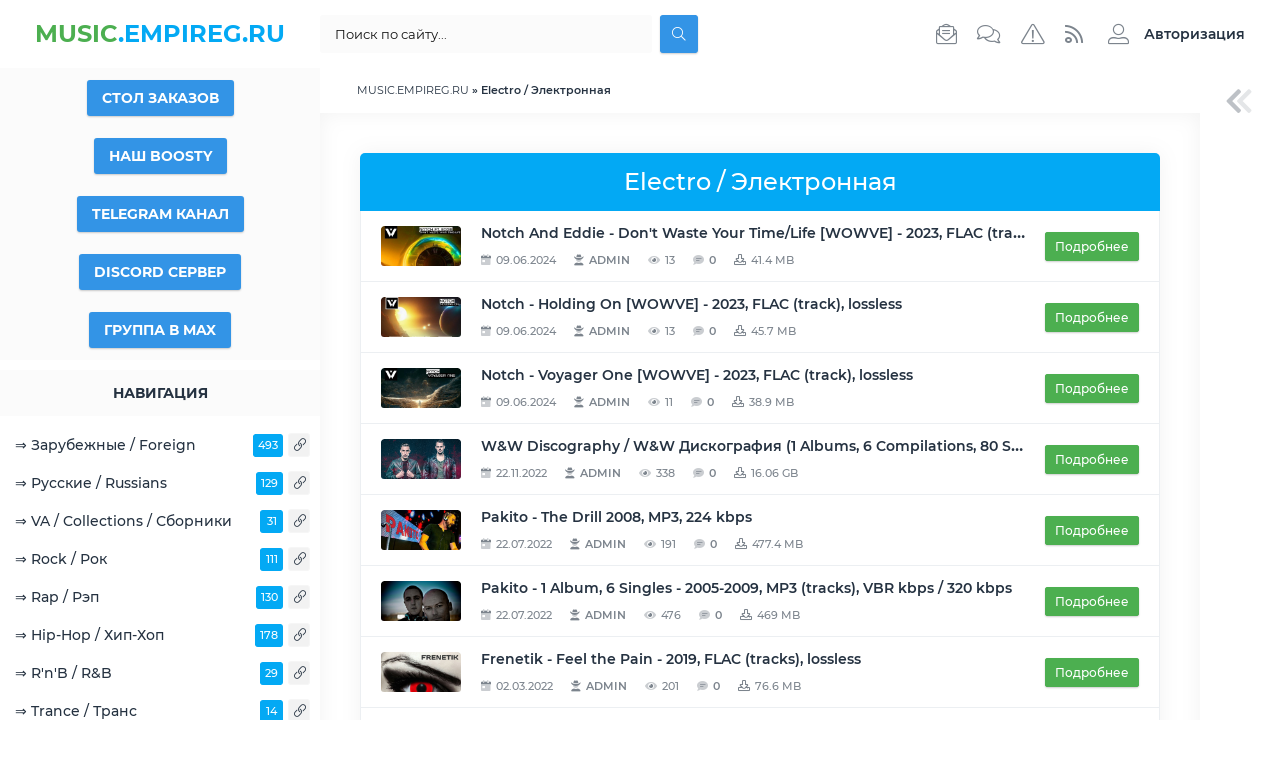

--- FILE ---
content_type: text/html; charset=utf-8
request_url: https://music.empireg.ru/electro/
body_size: 14615
content:
<!DOCTYPE html>
<!--[if lt IE 7]><html lang="ru" class="lt-ie9 lt-ie8 lt-ie7"><![endif]-->
<!--[if IE 7]><html lang="ru" class="lt-ie9 lt-ie8"><![endif]-->
<!--[if IE 8]><html lang="ru" class="lt-ie9"><![endif]-->
<!--[if gt IE 8]><!-->
<html lang="ru">
<!--<![endif]-->
<head>
    <script async src="https://statika.mpsuadv.ru/scripts/9352.js"></script>
<title>Electro / Электронная » MUSIC.EMPIREG.RU - Скачать музыку с Telegram, Облачных хранилищ, Яндекс-Google диска или через торрент!</title>
<meta name="charset" content="utf-8">
<meta name="title" content="Electro / Электронная » MUSIC.EMPIREG.RU - Скачать музыку с Telegram, Облачных хранилищ, Яндекс-Google диска или через торрент!">
<meta name="description" content="(Drum &amp; Bass) &#91;WEB&#93; Notch And Eddie - Don't Waste Your Time/Life &#91;WOWVE&#93; - 2023, FLAC (track), lossless 41.4 MB">
<meta name="keywords" content="Музыка,Бсплатно,Скачать,Скачать с Google Диска,Дискографии,Альбомы,Новинки">
<meta name="generator" content="DataLife Engine (https://dle-news.ru)">
<link rel="canonical" href="https://music.empireg.ru/electro/">
<link rel="alternate" type="application/rss+xml" title="Electro / Электронная » MUSIC.EMPIREG.RU - Скачать музыку с Telegram, Облачных хранилищ, Яндекс-Google диска или через торрент! RSS" href="https://music.empireg.ru/electro/rss.xml">
<link rel="alternate" type="application/rss+xml" title="Electro / Электронная » MUSIC.EMPIREG.RU - Скачать музыку с Telegram, Облачных хранилищ, Яндекс-Google диска или через торрент! RSS Turbo" href="https://music.empireg.ru/electro/rssturbo.xml">
<link rel="alternate" type="application/rss+xml" title="Electro / Электронная » MUSIC.EMPIREG.RU - Скачать музыку с Telegram, Облачных хранилищ, Яндекс-Google диска или через торрент! RSS Dzen" href="https://music.empireg.ru/electro/rssdzen.xml">
<link rel="search" type="application/opensearchdescription+xml" title="MUSIC.EMPIREG.RU - Скачать музыку с Telegram, Облачных хранилищ, Яндекс-Google диска или через торрент!" href="https://music.empireg.ru/index.php?do=opensearch">
<link rel="preconnect" href="https://music.empireg.ru/" fetchpriority="high">
<meta property="twitter:card" content="summary">
<meta property="twitter:title" content="Electro / Электронная » MUSIC.EMPIREG.RU - Скачать музыку с Telegram, Облачных хранилищ, Яндекс-Google диска или через торрент!">
<meta property="twitter:description" content="(Drum &amp; Bass) &#91;WEB&#93; Notch And Eddie - Don't Waste Your Time/Life &#91;WOWVE&#93; - 2023, FLAC (track), lossless 41.4 MB">
<meta property="og:type" content="article">
<meta property="og:site_name" content="MUSIC.EMPIREG.RU - Скачать музыку с Telegram, Облачных хранилищ, Яндекс-Google диска или через торрент!">
<meta property="og:title" content="Electro / Электронная » MUSIC.EMPIREG.RU - Скачать музыку с Telegram, Облачных хранилищ, Яндекс-Google диска или через торрент!">
<meta property="og:description" content="(Drum &amp; Bass) &#91;WEB&#93; Notch And Eddie - Don't Waste Your Time/Life &#91;WOWVE&#93; - 2023, FLAC (track), lossless 41.4 MB">
<link href="/engine/editor/jscripts/froala/fonts/font-awesome.css?v=ckwrv" rel="stylesheet" type="text/css">
<link href="/engine/editor/jscripts/froala/css/editor.css?v=ckwrv" rel="stylesheet" type="text/css">
<link href="/engine/editor/css/default.css?v=ckwrv" rel="stylesheet" type="text/css">
<script src="/engine/classes/js/jquery.js?v=ckwrv"></script>
<script src="/engine/classes/js/jqueryui.js?v=ckwrv" defer></script>
<script src="/engine/classes/js/dle_js.js?v=ckwrv" defer></script>
<script src="/engine/skins/codemirror/js/code.js?v=ckwrv" defer></script>
<script src="/engine/editor/jscripts/froala/editor.js?v=ckwrv" defer></script>
<script src="/engine/editor/jscripts/froala/languages/ru.js?v=ckwrv" defer></script>
<script type="application/ld+json">{"@context":"https://schema.org","@graph":[{"@type":"BreadcrumbList","@context":"https://schema.org/","itemListElement":[{"@type":"ListItem","position":1,"item":{"@id":"https://music.empireg.ru/","name":"MUSIC.EMPIREG.RU"}},{"@type":"ListItem","position":2,"item":{"@id":"https://music.empireg.ru/electro/","name":"Electro / Электронная"}}]}]}</script>
<meta name="HandheldFriendly" content="true">
<meta http-equiv="X-UA-Compatible" content="IE=edge">
<meta name="viewport" content="width=device-width, initial-scale=1.0">
<link rel="icon" href="/templates/Free-Template/images/favicon.png" type="image/x-icon">
<link rel="shortcut icon" href="/templates/Free-Template/images/favicon.png" type="image/x-icon">
<link rel="apple-touch-icon" href="/templates/Free-Template/images/favicon.png">
<link rel="apple-touch-icon" sizes="76x76" href="/templates/Free-Template/images/logo_touch.png">
<link rel="apple-touch-icon" sizes="120x120" href="/templates/Free-Template/images/logo_touch.png">
<link rel="apple-touch-icon" sizes="152x152" href="/templates/Free-Template/images/logo_touch.png">
<link rel="stylesheet" href="/templates/Free-Template/css/engine.css">
<link rel="stylesheet" href="/templates/Free-Template/css/magnific-popup.min.css">
<link rel="stylesheet" href="/templates/Free-Template/css/style.css">
<link rel="stylesheet" href="/templates/Free-Template/css/media.css">
    <meta name="yandex-verification" content="476fc9f3a5987114" />

<!--[if lt IE 9]>
<script src="/templates/Free-Template/js/html5shiv.min.js"></script>
<script src="/templates/Free-Template/js/respond.min.js"></script>
<![endif]-->
</head>

<body>
    <div class="fn_container">
        <!-- header -->
        <div class="fn_header">
    <div class="fn_header_left">
        <a href="/" class="fn_logo"><span>MUSIC</span>.EMPIREG.RU<span></span></a>
    </div>
    <div class="fn_header_center">
        
        <div class="fn_search">
            <button type="button" class="mob_nav"><i class="fad fa-bars"></i></button>
            <form method="post" name="searchform" action="">
                    <input id="story" name="story" type="search" placeholder="Поиск по сайту..." aria-label="Поиск...">
                    <input type="hidden" name="do" value="search">
                    <input type="hidden" name="subaction" value="search">
                    <button class="btn btn-secondary" type="submit"><i class="fal fa-search"></i></button>
            </form>
        </div>

        <div class="fn_top_icons">
            <a href="/index.php?do=feedback"><i class="fal fa-envelope-open-text"></i></a>
            <a href="/index.php?do=lastcomments"><i class="fal fa-comments"></i></a>
            
            <a href="/index.php?do=rules"><i class="fal fa-exclamation-triangle"></i></a>
            <a href="/rss.xml" target="_blank"><i class="far fa-rss"></i></a>   
        </div>
    </div>
    <div class="fn_header_right">
        <div class="dropdown">
            

<a class="dropdown-toggle fn_profile fn_guest" href="#" role="button" data-toggle="dropdown" aria-haspopup="true" aria-expanded="false">
    <i class="fal fa-user-alt"></i><span>Авторизация</span>
</a>
<div class="dropdown-menu dropdown-menu-right fn_guest_form">
    <div class="fn_panel_user">
        <li class="fn_full">
            <form method="post">
                <div class="fn_card">
                    <div>Форма входа</div>
                </div>
                <input placeholder="Логин:" type="text" name="login_name" id="login_name">
                <input placeholder="Пароль:" type="password" name="login_password" id="login_password">
                <input name="login" type="hidden" id="login" value="submit">
                <div class="log_btn">
                    <button class="btn" onclick="submit();" type="submit" title="Войти">
                        <span class="title_hide">Войти в аккаунт</span>
                    </button>
                </div>
                <div class="login_form__foot">
                    <a href="https://music.empireg.ru/index.php?do=register">Регистрация</a>
                    <a href="https://music.empireg.ru/index.php?do=lostpassword">Забыли пароль?</a>
                </div>
            </form>
        </li>
    </div>
</div>

        </div>
        <div class="fn_view_aside_right">
            <button type="button"><i class="fad fa-chevron-double-left"></i></button>
        </div>
    </div>
</div>
        <!--/ header -->
        <div class="fn_wrap">
            <!-- aside_left -->
            <div class="fn_aside_left">
    
    <div class="fn_aside_bl menu_">
        
        <center>
        <div class="fn_aside_title">
        <a type="button" class="btn" href="/4-order-table.html"><b>Стол заказов</b></a><br><br>
        <a type="button" class="btn" href="https://boosty.to/empireg.ru" target="_blank"><b>Наш Boosty</b></a><br><br>
        <a type="button" class="btn" href="https://t.me/+ViQvl5FOzQHo9dQs" target="_blank"><b>Telegram канал</b></a><br><br>
        <a type="button" class="btn" href="https://discord.gg/J7rbvARnEJ" target="_blank"><b>DisCord сервер</b></a><br><br>
        <a type="button" class="btn" href="https://max.ru/join/in2In2tSdcb2YoHL8rVEtqnuuprKoECcal8B1jf5TuQ" target="_blank"><b>Группа в MAX</b></a>
            </div>
        </center>

        <div class="fn_aside_title">НАВИГАЦИЯ</div>
        <div class="fn_aside_content">
            <nav class="fn_menu_aside">
                <ul class="fn_main_menu">
                    <li><a href="/foreign/">⇒ Зарубежные / Foreign<span class="fn_item_count_cat"><div>493</div><i class="fal fa-link"></i></span></a></li>
                    <li><a href="/russians/">⇒ Русские / Russians<span class="fn_item_count_cat"><div>129</div><i class="fal fa-link"></i></span></a></li>
                    <li><a href="/va-collections/">⇒ VA / Collections / Сборники<span class="fn_item_count_cat"><div>31</div><i class="fal fa-link"></i></span></a></li>
                    
                    <li><a href="/rock/">⇒ Rock / Рок<span class="fn_item_count_cat"><div>111</div><i class="fal fa-link"></i></span></a></li>
                    <li><a href="/rap/">⇒ Rap / Рэп<span class="fn_item_count_cat"><div>130</div><i class="fal fa-link"></i></span></a></li>
                    <li><a href="/hip-hop/">⇒ Hip-Hop / Хип-Хоп<span class="fn_item_count_cat"><div>178</div><i class="fal fa-link"></i></span></a></li>
                    <li><a href="/rnb/">⇒ R'n'B / R&B<span class="fn_item_count_cat"><div>29</div><i class="fal fa-link"></i></span></a></li>
                    <li><a href="/trance/">⇒ Trance / Транс<span class="fn_item_count_cat"><div>14</div><i class="fal fa-link"></i></span></a></li>
                    <li><a href="/progressive/">⇒ Progressive / Прогрессив<span class="fn_item_count_cat"><div>26</div><i class="fal fa-link"></i></span></a></li>
                    <li><a href="/house/">⇒ House / Хаус<span class="fn_item_count_cat"><div>58</div><i class="fal fa-link"></i></span></a></li>
                    <li><a href="/deep-house/">⇒ Deep House / Дип Хаус<span class="fn_item_count_cat"><div>1</div><i class="fal fa-link"></i></span></a></li>
                    <li><a href="/pop/">⇒ Pop / Поп<span class="fn_item_count_cat"><div>110</div><i class="fal fa-link"></i></span></a></li>
                    <li><a href="/drum-n-bass/">⇒ Drum-n-Bass / Драм-н-бэйс<span class="fn_item_count_cat"><div>11</div><i class="fal fa-link"></i></span></a></li>
                    <li><a href="/dubstep/">⇒ DubStep / Дабстеп<span class="fn_item_count_cat"><div>0</div><i class="fal fa-link"></i></span></a></li>
                    <li><a href="/electro/">⇒ Electro / Электронная<span class="fn_item_count_cat"><div>41</div><i class="fal fa-link"></i></span></a></li>
                    <li><a href="/chanson/">⇒ Chanson / Шансон<span class="fn_item_count_cat"><div>66</div><i class="fal fa-link"></i></span></a></li>
                    <li><a href="/lounge/">⇒ Lounge / Лаунж<span class="fn_item_count_cat"><div>6</div><i class="fal fa-link"></i></span></a></li>
                    <li><a href="/downtempo/">⇒ Downtempo / Даунтемпо<span class="fn_item_count_cat"><div>11</div><i class="fal fa-link"></i></span></a></li>
                    <li><a href="/chillout/">⇒ Chillout / Чиллаут<span class="fn_item_count_cat"><div>7</div><i class="fal fa-link"></i></span></a></li>
                    <li><a href="/reggae/">⇒ Reggae / Рэгги<span class="fn_item_count_cat"><div>7</div><i class="fal fa-link"></i></span></a></li>
                    <li><a href="/reggaeton/">⇒ Reggaeton / Реггетон<span class="fn_item_count_cat"><div>27</div><i class="fal fa-link"></i></span></a></li>
                    <li><a href="/dancehall/">⇒ Dancehall / Танцпол<span class="fn_item_count_cat"><div>13</div><i class="fal fa-link"></i></span></a></li>
                    <li><a href="/latin-music/">⇒ Latin Music / Латинская<span class="fn_item_count_cat"><div>28</div><i class="fal fa-link"></i></span></a></li>
                    <li><a href="/trap/">⇒ Trap / Трэп<span class="fn_item_count_cat"><div>11</div><i class="fal fa-link"></i></span></a></li>
                    <li><a href="/dance/">⇒ Dance / Танцевальная<span class="fn_item_count_cat"><div>26</div><i class="fal fa-link"></i></span></a></li>
                    <li><a href="/eurodance/">⇒ Eurodance / Евродэнс<span class="fn_item_count_cat"><div>14</div><i class="fal fa-link"></i></span></a></li>
                    <li><a href="/club/">⇒ Club / Клубная<span class="fn_item_count_cat"><div>17</div><i class="fal fa-link"></i></span></a></li>
                    <li><a href="/soundtrack/">⇒ Soundtrack / Саундтреки<span class="fn_item_count_cat"><div>42</div><i class="fal fa-link"></i></span></a></li>
                    <li><a href="/new-age-relax-meditative/">⇒ New Age / Relax / Meditative<span class="fn_item_count_cat"><div>1</div><i class="fal fa-link"></i></span></a></li>
                    <li><a href="/jazz/">⇒ Jazz / Джаз<span class="fn_item_count_cat"><div>6</div><i class="fal fa-link"></i></span></a></li>
                    <li><a href="/blues/">⇒ Blues / Блюз<span class="fn_item_count_cat"><div>3</div><i class="fal fa-link"></i></span></a></li>
                    <li><a href="/videos-and-clips/">⇒ Видео / Клипы<span class="fn_item_count_cat"><div>5</div><i class="fal fa-link"></i></span></a></li>
                    <li><a href="/other/">⇒ Other / Разное<span class="fn_item_count_cat"><div>1</div><i class="fal fa-link"></i></span></a></li>
                    
                    <li><span class="sublink"><b>⇒ Все наши сайты</b><span class="fn_item_count_cat"><div>13</div><i class="fal fa-plus"></i></span></span></li>
                    <li class="submenu">
                        <ul class="fn_sub_cat">
<li><a href="https://empireg.ru/" target="_blank">⇒ EmpireG.RU</a></li>
<li><a href="https://igg-games.ru/" target="_blank">⇒ IGG-Games.RU</a></li>
<li><a href="http://rutor-best.ru/" target="_blank">⇒ Rutor-Best.Ru</a></li>
<li><a href="https://all-tor.ru/" target="_blank">⇒ ALL-TOR.ru</a></li>
<li><a href="https://shop.empireg.ru/" target="_blank">⇒ SHOP.EmpireG.RU</a></li>
<li><a href="https://soft.empireg.ru/" target="_blank">⇒ SOFT.EmpireG.RU</a></li>
<li><a href="https://mods.empireg.ru/" target="_blank">⇒ MODS.EmpireG.RU</a></li>
<li><a href="https://console.empireg.ru/" target="_blank">⇒ CONSOLE.EmpireG.RU</a></li>
<li><a href="https://apk.empireg.ru/" target="_blank">⇒ APK.EmpireG.RU</a></li>
<li><a href="https://empirekino.ru/" target="_blank">⇒ EmpireKINO.RU</a></li>
<li><a href="https://pc.empireg.ru/" target="_blank">⇒ PC.EmpireG.RU</a></li>
<li><a href="https://tr.empireg.ru/" target="_blank">⇒ TR.EmpireG.RU</a></li>
<li><a href="https://links.empireg.ru/" target="_blank">⇒ Links.EmpireG.RU</a></li>
                        </ul>
                    </li>
                    
                </ul>
            </nav>
        </div>
    </div>
    
    
    <br>
    <div class="fn_aside_bl menu_" style="margin-bottom: 35px;">
        <div class="fn_aside_title">Реклама на сайте</div>
        <div class="fn_aside_content ptb-15 plr-25">
            <img src="https://placehold.it/270x450" alt="">
        </div>
    </div>

</div>
            <!--/ aside_left -->
            
            <div class="fn_middle">
                <div class="speedbar"><a href="https://music.empireg.ru/">MUSIC.EMPIREG.RU</a> » Electro / Электронная</div>

                <div class="fn_content">
                    <div class="flex_wrap">
                        
                    <div class="fn_content_block">
                            
                            <div class="fn_section_name">
                                <h1 class="fn_section_title">
                                Electro / Электронная
                                </h1>
                            </div>
                            
                        
                            
                                <div class="fn_short_item">
     
    <div class="fn_short_poster">
        <div class="popup-gallery"><a href="https://music.empireg.ru/uploads/posts/2024-06/560579291df1c6921feceb742d81cfeb_jpeg.jpg"><img src="/uploads/posts/2024-06/560579291df1c6921feceb742d81cfeb_jpeg.jpg" alt="Notch And Eddie - Don&#039;t Waste Your Time/Life [WOWVE] - 2023, FLAC (track), lossless"></a></div>
    </div>
    
    <div class="fn_short_info_bl">
        <h3><a href="https://music.empireg.ru/foreign/598-notch-and-eddie-dont-waste-your-timelife-wowve-2023-flac-track-lossless.html" title="Notch And Eddie - Don&#039;t Waste Your Time/Life [WOWVE] - 2023, FLAC (track), lossless">Notch And Eddie - Don&#039;t Waste Your Time/Life [WOWVE] - 2023, FLAC (track), lossless</a></h3>
        <div class="fn_short_sub_info">
            <span><i class="fad fa-calendar-day"></i>09.06.2024</span>
            <span class="fn_add_user"><i class="fad fa-user-cowboy"></i><a onclick="ShowProfile('ADMIN', 'https://music.empireg.ru/user/ADMIN/', '0'); return false;" href="https://music.empireg.ru/user/ADMIN/">ADMIN</a></span>
            <span><i class="fad fa-eye"></i>13</span>
            <span class="fn_comm_num_short"><i class="fad fa-comment-lines"></i><a href="https://music.empireg.ru/foreign/598-notch-and-eddie-dont-waste-your-timelife-wowve-2023-flac-track-lossless.html#comment">0</a></span>
            <span class="fn_info"><i class="fa fa-download"></i>41.4 MB</span>
        </div>
    </div>
    <div class="fn_short_more">
        <a href="https://music.empireg.ru/foreign/598-notch-and-eddie-dont-waste-your-timelife-wowve-2023-flac-track-lossless.html">Подробнее</a>
    </div>
</div><div class="fn_short_item">
     
    <div class="fn_short_poster">
        <div class="popup-gallery"><a href="https://music.empireg.ru/uploads/posts/2024-06/377acfb028819b06adee8f7b4bd76b9f_jpeg.jpg"><img src="/uploads/posts/2024-06/377acfb028819b06adee8f7b4bd76b9f_jpeg.jpg" alt="Notch - Holding On [WOWVE] - 2023, FLAC (track), lossless"></a></div>
    </div>
    
    <div class="fn_short_info_bl">
        <h3><a href="https://music.empireg.ru/foreign/597-notch-holding-on-wowve-2023-flac-track-lossless.html" title="Notch - Holding On [WOWVE] - 2023, FLAC (track), lossless">Notch - Holding On [WOWVE] - 2023, FLAC (track), lossless</a></h3>
        <div class="fn_short_sub_info">
            <span><i class="fad fa-calendar-day"></i>09.06.2024</span>
            <span class="fn_add_user"><i class="fad fa-user-cowboy"></i><a onclick="ShowProfile('ADMIN', 'https://music.empireg.ru/user/ADMIN/', '0'); return false;" href="https://music.empireg.ru/user/ADMIN/">ADMIN</a></span>
            <span><i class="fad fa-eye"></i>13</span>
            <span class="fn_comm_num_short"><i class="fad fa-comment-lines"></i><a href="https://music.empireg.ru/foreign/597-notch-holding-on-wowve-2023-flac-track-lossless.html#comment">0</a></span>
            <span class="fn_info"><i class="fa fa-download"></i>45.7 MB</span>
        </div>
    </div>
    <div class="fn_short_more">
        <a href="https://music.empireg.ru/foreign/597-notch-holding-on-wowve-2023-flac-track-lossless.html">Подробнее</a>
    </div>
</div><div class="fn_short_item">
     
    <div class="fn_short_poster">
        <div class="popup-gallery"><a href="https://music.empireg.ru/uploads/posts/2024-06/cc846139f91f15bc58b78.jpg"><img src="/uploads/posts/2024-06/cc846139f91f15bc58b78.jpg" alt="Notch - Voyager One [WOWVE] - 2023, FLAC (track), lossless"></a></div>
    </div>
    
    <div class="fn_short_info_bl">
        <h3><a href="https://music.empireg.ru/foreign/596-notch-voyager-one-wowve-2023-flac-track-lossless.html" title="Notch - Voyager One [WOWVE] - 2023, FLAC (track), lossless">Notch - Voyager One [WOWVE] - 2023, FLAC (track), lossless</a></h3>
        <div class="fn_short_sub_info">
            <span><i class="fad fa-calendar-day"></i>09.06.2024</span>
            <span class="fn_add_user"><i class="fad fa-user-cowboy"></i><a onclick="ShowProfile('ADMIN', 'https://music.empireg.ru/user/ADMIN/', '0'); return false;" href="https://music.empireg.ru/user/ADMIN/">ADMIN</a></span>
            <span><i class="fad fa-eye"></i>11</span>
            <span class="fn_comm_num_short"><i class="fad fa-comment-lines"></i><a href="https://music.empireg.ru/foreign/596-notch-voyager-one-wowve-2023-flac-track-lossless.html#comment">0</a></span>
            <span class="fn_info"><i class="fa fa-download"></i>38.9 MB</span>
        </div>
    </div>
    <div class="fn_short_more">
        <a href="https://music.empireg.ru/foreign/596-notch-voyager-one-wowve-2023-flac-track-lossless.html">Подробнее</a>
    </div>
</div><div class="fn_short_item">
     
    <div class="fn_short_poster">
        <div class="popup-gallery"><a href="https://music.empireg.ru/uploads/posts/2022-11/1669095287_44aa33b9e5584ce75f2a096baa0c97e1.png"><img src="/uploads/posts/2022-11/1669095287_44aa33b9e5584ce75f2a096baa0c97e1.png" alt="W&amp;W Discography / W&amp;W Дискография (1 Albums, 6 Compilations, 80 Singles, 25 Remixes) - 2008-2020, FLAC (tracks, tracks+.cue, image+.cue), lossless [WEB, CD]"></a></div>
    </div>
    
    <div class="fn_short_info_bl">
        <h3><a href="https://music.empireg.ru/foreign/568-wampw-discography-wampw-diskografija-1-albums-6-compilations-80-singles-25-remixes-2008-2020-flac-tracks-trackscue-imagecue-lossless-web-cd.html" title="W&amp;W Discography / W&amp;W Дискография (1 Albums, 6 Compilations, 80 Singles, 25 Remixes) - 2008-2020, FLAC (tracks, tracks+.cue, image+.cue), lossless [WEB, CD]">W&amp;W Discography / W&amp;W Дискография (1 Albums, 6 Compilations, 80 Singles, 25 Remixes) - 2008-2020, FLAC (tracks, tracks+.cue, image+.cue), lossless [WEB, CD]</a></h3>
        <div class="fn_short_sub_info">
            <span><i class="fad fa-calendar-day"></i>22.11.2022</span>
            <span class="fn_add_user"><i class="fad fa-user-cowboy"></i><a onclick="ShowProfile('ADMIN', 'https://music.empireg.ru/user/ADMIN/', '0'); return false;" href="https://music.empireg.ru/user/ADMIN/">ADMIN</a></span>
            <span><i class="fad fa-eye"></i>338</span>
            <span class="fn_comm_num_short"><i class="fad fa-comment-lines"></i><a href="https://music.empireg.ru/foreign/568-wampw-discography-wampw-diskografija-1-albums-6-compilations-80-singles-25-remixes-2008-2020-flac-tracks-trackscue-imagecue-lossless-web-cd.html#comment">0</a></span>
            <span class="fn_info"><i class="fa fa-download"></i>16.06 GB</span>
        </div>
    </div>
    <div class="fn_short_more">
        <a href="https://music.empireg.ru/foreign/568-wampw-discography-wampw-diskografija-1-albums-6-compilations-80-singles-25-remixes-2008-2020-flac-tracks-trackscue-imagecue-lossless-web-cd.html">Подробнее</a>
    </div>
</div><div class="fn_short_item">
     
    <div class="fn_short_poster">
        <div class="popup-gallery"><a href="https://music.empireg.ru/uploads/posts/2022-07/1658474883_ecedd07a-b5e3-47c1-8e43-422940123c0d.webp"><img src="/uploads/posts/2022-07/1658474883_ecedd07a-b5e3-47c1-8e43-422940123c0d.webp" alt="Pakito - The Drill 2008, MP3, 224 kbps"></a></div>
    </div>
    
    <div class="fn_short_info_bl">
        <h3><a href="https://music.empireg.ru/foreign/561-pakito-the-drill-2008-mp3-224-kbps.html" title="Pakito - The Drill 2008, MP3, 224 kbps">Pakito - The Drill 2008, MP3, 224 kbps</a></h3>
        <div class="fn_short_sub_info">
            <span><i class="fad fa-calendar-day"></i>22.07.2022</span>
            <span class="fn_add_user"><i class="fad fa-user-cowboy"></i><a onclick="ShowProfile('ADMIN', 'https://music.empireg.ru/user/ADMIN/', '0'); return false;" href="https://music.empireg.ru/user/ADMIN/">ADMIN</a></span>
            <span><i class="fad fa-eye"></i>191</span>
            <span class="fn_comm_num_short"><i class="fad fa-comment-lines"></i><a href="https://music.empireg.ru/foreign/561-pakito-the-drill-2008-mp3-224-kbps.html#comment">0</a></span>
            <span class="fn_info"><i class="fa fa-download"></i>477.4 MB</span>
        </div>
    </div>
    <div class="fn_short_more">
        <a href="https://music.empireg.ru/foreign/561-pakito-the-drill-2008-mp3-224-kbps.html">Подробнее</a>
    </div>
</div><div class="fn_short_item">
     
    <div class="fn_short_poster">
        <div class="popup-gallery"><a href="https://music.empireg.ru/uploads/posts/2022-07/1658472523_f2a677584135692b0dbc0eef71877b3c.jpg"><img src="/uploads/posts/2022-07/1658472523_f2a677584135692b0dbc0eef71877b3c.jpg" alt="Pakito - 1 Album, 6 Singles - 2005-2009, MP3 (tracks), VBR kbps / 320 kbps"></a></div>
    </div>
    
    <div class="fn_short_info_bl">
        <h3><a href="https://music.empireg.ru/foreign/560-pakito-1-album-6-singles-2005-2009-mp3-tracks-vbr-kbps-320-kbps.html" title="Pakito - 1 Album, 6 Singles - 2005-2009, MP3 (tracks), VBR kbps / 320 kbps">Pakito - 1 Album, 6 Singles - 2005-2009, MP3 (tracks), VBR kbps / 320 kbps</a></h3>
        <div class="fn_short_sub_info">
            <span><i class="fad fa-calendar-day"></i>22.07.2022</span>
            <span class="fn_add_user"><i class="fad fa-user-cowboy"></i><a onclick="ShowProfile('ADMIN', 'https://music.empireg.ru/user/ADMIN/', '0'); return false;" href="https://music.empireg.ru/user/ADMIN/">ADMIN</a></span>
            <span><i class="fad fa-eye"></i>476</span>
            <span class="fn_comm_num_short"><i class="fad fa-comment-lines"></i><a href="https://music.empireg.ru/foreign/560-pakito-1-album-6-singles-2005-2009-mp3-tracks-vbr-kbps-320-kbps.html#comment">0</a></span>
            <span class="fn_info"><i class="fa fa-download"></i>469 MB</span>
        </div>
    </div>
    <div class="fn_short_more">
        <a href="https://music.empireg.ru/foreign/560-pakito-1-album-6-singles-2005-2009-mp3-tracks-vbr-kbps-320-kbps.html">Подробнее</a>
    </div>
</div><div class="fn_short_item">
     
    <div class="fn_short_poster">
        <div class="popup-gallery"><a href="https://music.empireg.ru/uploads/posts/2022-03/1646201779_bc00c73836b9291a908de861d6e6de05.jpg"><img src="/uploads/posts/2022-03/1646201779_bc00c73836b9291a908de861d6e6de05.jpg" alt="Frenetik - Feel the Pain - 2019, FLAC (tracks), lossless"></a></div>
    </div>
    
    <div class="fn_short_info_bl">
        <h3><a href="https://music.empireg.ru/foreign/550-frenetik-feel-the-pain-2019-flac-tracks-lossless.html" title="Frenetik - Feel the Pain - 2019, FLAC (tracks), lossless">Frenetik - Feel the Pain - 2019, FLAC (tracks), lossless</a></h3>
        <div class="fn_short_sub_info">
            <span><i class="fad fa-calendar-day"></i>02.03.2022</span>
            <span class="fn_add_user"><i class="fad fa-user-cowboy"></i><a onclick="ShowProfile('ADMIN', 'https://music.empireg.ru/user/ADMIN/', '0'); return false;" href="https://music.empireg.ru/user/ADMIN/">ADMIN</a></span>
            <span><i class="fad fa-eye"></i>201</span>
            <span class="fn_comm_num_short"><i class="fad fa-comment-lines"></i><a href="https://music.empireg.ru/foreign/550-frenetik-feel-the-pain-2019-flac-tracks-lossless.html#comment">0</a></span>
            <span class="fn_info"><i class="fa fa-download"></i>76.6 MB</span>
        </div>
    </div>
    <div class="fn_short_more">
        <a href="https://music.empireg.ru/foreign/550-frenetik-feel-the-pain-2019-flac-tracks-lossless.html">Подробнее</a>
    </div>
</div><div class="fn_short_item">
     
    <div class="fn_short_poster">
        <div class="popup-gallery"><a href="https://music.empireg.ru/uploads/posts/2022-02/1645866706_46210b20612c308074fe9b2d84542f18.jpg"><img src="/uploads/posts/2022-02/1645866706_46210b20612c308074fe9b2d84542f18.jpg" alt="Skye - Back To Now - 2012, MP3 (tracks), 320 kbps"></a></div>
    </div>
    
    <div class="fn_short_info_bl">
        <h3><a href="https://music.empireg.ru/foreign/519-skye-back-to-now-2012-mp3-tracks-320-kbps.html" title="Skye - Back To Now - 2012, MP3 (tracks), 320 kbps">Skye - Back To Now - 2012, MP3 (tracks), 320 kbps</a></h3>
        <div class="fn_short_sub_info">
            <span><i class="fad fa-calendar-day"></i>26.02.2022</span>
            <span class="fn_add_user"><i class="fad fa-user-cowboy"></i><a onclick="ShowProfile('ADMIN', 'https://music.empireg.ru/user/ADMIN/', '0'); return false;" href="https://music.empireg.ru/user/ADMIN/">ADMIN</a></span>
            <span><i class="fad fa-eye"></i>279</span>
            <span class="fn_comm_num_short"><i class="fad fa-comment-lines"></i><a href="https://music.empireg.ru/foreign/519-skye-back-to-now-2012-mp3-tracks-320-kbps.html#comment">0</a></span>
            <span class="fn_info"><i class="fa fa-download"></i>103.7 MB</span>
        </div>
    </div>
    <div class="fn_short_more">
        <a href="https://music.empireg.ru/foreign/519-skye-back-to-now-2012-mp3-tracks-320-kbps.html">Подробнее</a>
    </div>
</div><div class="fn_short_item">
     
    <div class="fn_short_poster">
        <div class="popup-gallery"><a href="https://music.empireg.ru/uploads/posts/2021-12/1639614906_7dc1ae90000e1ee7e6c6e6f8a6fad8d1.jpg"><img src="/uploads/posts/2021-12/1639614906_7dc1ae90000e1ee7e6c6e6f8a6fad8d1.jpg" alt="Richie G - Eterna / But Her Fly (Bedrock Records [BEDDIGI16] WEB) - 2012, MP3, 320 kbps"></a></div>
    </div>
    
    <div class="fn_short_info_bl">
        <h3><a href="https://music.empireg.ru/foreign/423-richie-g-eterna-but-her-fly-bedrock-records-beddigi16-web-2012-mp3-320-kbps.html" title="Richie G - Eterna / But Her Fly (Bedrock Records [BEDDIGI16] WEB) - 2012, MP3, 320 kbps">Richie G - Eterna / But Her Fly (Bedrock Records [BEDDIGI16] WEB) - 2012, MP3, 320 kbps</a></h3>
        <div class="fn_short_sub_info">
            <span><i class="fad fa-calendar-day"></i>16.12.2021</span>
            <span class="fn_add_user"><i class="fad fa-user-cowboy"></i><a onclick="ShowProfile('ADMIN', 'https://music.empireg.ru/user/ADMIN/', '0'); return false;" href="https://music.empireg.ru/user/ADMIN/">ADMIN</a></span>
            <span><i class="fad fa-eye"></i>202</span>
            <span class="fn_comm_num_short"><i class="fad fa-comment-lines"></i><a href="https://music.empireg.ru/foreign/423-richie-g-eterna-but-her-fly-bedrock-records-beddigi16-web-2012-mp3-320-kbps.html#comment">0</a></span>
            <span class="fn_info"><i class="fa fa-download"></i>33 MB</span>
        </div>
    </div>
    <div class="fn_short_more">
        <a href="https://music.empireg.ru/foreign/423-richie-g-eterna-but-her-fly-bedrock-records-beddigi16-web-2012-mp3-320-kbps.html">Подробнее</a>
    </div>
</div><div class="fn_short_item">
     
    <div class="fn_short_poster">
        <div class="popup-gallery"><a href="https://music.empireg.ru/uploads/posts/2021-08/1630086572_ea41813db270f21188a33c00f2018e42.jpg"><img src="/uploads/posts/2021-08/1630086572_ea41813db270f21188a33c00f2018e42.jpg" alt="Luciano / Lucien Nicolet - Discography: 41 Releases (5(+1) Albums, 8(+2) Compilations, 28 EP&#039;s + Remixes) 2000-2013, MP3 (tracks / image+cue.), VBR, 320 kbps"></a></div>
    </div>
    
    <div class="fn_short_info_bl">
        <h3><a href="https://music.empireg.ru/foreign/404-luciano-lucien-nicolet-discography-41-releases-51-albums-82-compilations-28-eps-remixes-2000-2013-mp3-tracks-imagecue-vbr-320-kbps.html" title="Luciano / Lucien Nicolet - Discography: 41 Releases (5(+1) Albums, 8(+2) Compilations, 28 EP&#039;s + Remixes) 2000-2013, MP3 (tracks / image+cue.), VBR, 320 kbps">Luciano / Lucien Nicolet - Discography: 41 Releases (5(+1) Albums, 8(+2) Compilations, 28 EP&#039;s + Remixes) 2000-2013, MP3 (tracks / image+cue.), VBR, 320 kbps</a></h3>
        <div class="fn_short_sub_info">
            <span><i class="fad fa-calendar-day"></i>28.08.2021</span>
            <span class="fn_add_user"><i class="fad fa-user-cowboy"></i><a onclick="ShowProfile('ADMIN', 'https://music.empireg.ru/user/ADMIN/', '0'); return false;" href="https://music.empireg.ru/user/ADMIN/">ADMIN</a></span>
            <span><i class="fad fa-eye"></i>328</span>
            <span class="fn_comm_num_short"><i class="fad fa-comment-lines"></i><a href="https://music.empireg.ru/foreign/404-luciano-lucien-nicolet-discography-41-releases-51-albums-82-compilations-28-eps-remixes-2000-2013-mp3-tracks-imagecue-vbr-320-kbps.html#comment">0</a></span>
            <span class="fn_info"><i class="fa fa-download"></i>4.94 GB</span>
        </div>
    </div>
    <div class="fn_short_more">
        <a href="https://music.empireg.ru/foreign/404-luciano-lucien-nicolet-discography-41-releases-51-albums-82-compilations-28-eps-remixes-2000-2013-mp3-tracks-imagecue-vbr-320-kbps.html">Подробнее</a>
    </div>
</div><div class="fn_short_item">
     
    <div class="fn_short_poster">
        <div class="popup-gallery"><a href="https://music.empireg.ru/uploads/posts/2021-08/1628927655_859026d01bb6887ecc9552316d65500c.jpg"><img src="/uploads/posts/2021-08/1628927655_859026d01bb6887ecc9552316d65500c.jpg" alt="Bonez MC - Official Discography (11 Releases) (with Kontra K, Gzuz, Achtvier, Sa4, Raf Camora) (2007 - 2020) [MP3 (tracks), lossy], 128-320 kbps"></a></div>
    </div>
    
    <div class="fn_short_info_bl">
        <h3><a href="https://music.empireg.ru/foreign/366-bonez-mc-official-discography-11-releases-with-kontra-k-gzuz-achtvier-sa4-raf-camora-2007-2020-mp3-tracks-lossy-128-320-kbps.html" title="Bonez MC - Official Discography (11 Releases) (with Kontra K, Gzuz, Achtvier, Sa4, Raf Camora) (2007 - 2020) [MP3 (tracks), lossy], 128-320 kbps">Bonez MC - Official Discography (11 Releases) (with Kontra K, Gzuz, Achtvier, Sa4, Raf Camora) (2007 - 2020) [MP3 (tracks), lossy], 128-320 kbps</a></h3>
        <div class="fn_short_sub_info">
            <span><i class="fad fa-calendar-day"></i>14.08.2021</span>
            <span class="fn_add_user"><i class="fad fa-user-cowboy"></i><a onclick="ShowProfile('ADMIN', 'https://music.empireg.ru/user/ADMIN/', '0'); return false;" href="https://music.empireg.ru/user/ADMIN/">ADMIN</a></span>
            <span><i class="fad fa-eye"></i>783</span>
            <span class="fn_comm_num_short"><i class="fad fa-comment-lines"></i><a href="https://music.empireg.ru/foreign/366-bonez-mc-official-discography-11-releases-with-kontra-k-gzuz-achtvier-sa4-raf-camora-2007-2020-mp3-tracks-lossy-128-320-kbps.html#comment">1</a></span>
            <span class="fn_info"><i class="fa fa-download"></i>1.79 GB</span>
        </div>
    </div>
    <div class="fn_short_more">
        <a href="https://music.empireg.ru/foreign/366-bonez-mc-official-discography-11-releases-with-kontra-k-gzuz-achtvier-sa4-raf-camora-2007-2020-mp3-tracks-lossy-128-320-kbps.html">Подробнее</a>
    </div>
</div><div class="fn_short_item">
     
    <div class="fn_short_poster">
        <div class="popup-gallery"><a href="https://music.empireg.ru/uploads/posts/2021-08/1628903041_b63f53983daf5cd81c66402dd4769219.jpg"><img src="/uploads/posts/2021-08/1628903041_b63f53983daf5cd81c66402dd4769219.jpg" alt="Silva - Discography (6 Albums, 4 EPs, 4 Live, 13 Singles) - 2012-2021, MP3, 320 kbps"></a></div>
    </div>
    
    <div class="fn_short_info_bl">
        <h3><a href="https://music.empireg.ru/foreign/351-silva-discography-6-albums-4-eps-4-live-13-singles-2012-2021-mp3-320-kbps.html" title="Silva - Discography (6 Albums, 4 EPs, 4 Live, 13 Singles) - 2012-2021, MP3, 320 kbps">Silva - Discography (6 Albums, 4 EPs, 4 Live, 13 Singles) - 2012-2021, MP3, 320 kbps</a></h3>
        <div class="fn_short_sub_info">
            <span><i class="fad fa-calendar-day"></i>14.08.2021</span>
            <span class="fn_add_user"><i class="fad fa-user-cowboy"></i><a onclick="ShowProfile('ADMIN', 'https://music.empireg.ru/user/ADMIN/', '0'); return false;" href="https://music.empireg.ru/user/ADMIN/">ADMIN</a></span>
            <span><i class="fad fa-eye"></i>384</span>
            <span class="fn_comm_num_short"><i class="fad fa-comment-lines"></i><a href="https://music.empireg.ru/foreign/351-silva-discography-6-albums-4-eps-4-live-13-singles-2012-2021-mp3-320-kbps.html#comment">1</a></span>
            <span class="fn_info"><i class="fa fa-download"></i>1.53 GB</span>
        </div>
    </div>
    <div class="fn_short_more">
        <a href="https://music.empireg.ru/foreign/351-silva-discography-6-albums-4-eps-4-live-13-singles-2012-2021-mp3-320-kbps.html">Подробнее</a>
    </div>
</div><div class="fn_short_item">
     
    <div class="fn_short_poster">
        <div class="popup-gallery"><a href="https://music.empireg.ru/uploads/posts/2021-08/1628749284_11e5799f76e713a8321cf8d60789797a.jpg"><img src="/uploads/posts/2021-08/1628749284_11e5799f76e713a8321cf8d60789797a.jpg" alt="Kontra K - Official Discography (20 Releases) (with Bonez MC, Perspektiflows, Skinny Al, Vollkontakt) (2007 - 2021) [MP3 (tracks), lossy], 128-320 kbps"></a></div>
    </div>
    
    <div class="fn_short_info_bl">
        <h3><a href="https://music.empireg.ru/foreign/338-kontra-k-official-discography-20-releases-with-bonez-mc-perspektiflows-skinny-al-vollkontakt-2007-2021-mp3-tracks-lossy-128-320-kbps.html" title="Kontra K - Official Discography (20 Releases) (with Bonez MC, Perspektiflows, Skinny Al, Vollkontakt) (2007 - 2021) [MP3 (tracks), lossy], 128-320 kbps">Kontra K - Official Discography (20 Releases) (with Bonez MC, Perspektiflows, Skinny Al, Vollkontakt) (2007 - 2021) [MP3 (tracks), lossy], 128-320 kbps</a></h3>
        <div class="fn_short_sub_info">
            <span><i class="fad fa-calendar-day"></i>12.08.2021</span>
            <span class="fn_add_user"><i class="fad fa-user-cowboy"></i><a onclick="ShowProfile('ADMIN', 'https://music.empireg.ru/user/ADMIN/', '0'); return false;" href="https://music.empireg.ru/user/ADMIN/">ADMIN</a></span>
            <span><i class="fad fa-eye"></i>884</span>
            <span class="fn_comm_num_short"><i class="fad fa-comment-lines"></i><a href="https://music.empireg.ru/foreign/338-kontra-k-official-discography-20-releases-with-bonez-mc-perspektiflows-skinny-al-vollkontakt-2007-2021-mp3-tracks-lossy-128-320-kbps.html#comment">1</a></span>
            <span class="fn_info"><i class="fa fa-download"></i>2.9 GB</span>
        </div>
    </div>
    <div class="fn_short_more">
        <a href="https://music.empireg.ru/foreign/338-kontra-k-official-discography-20-releases-with-bonez-mc-perspektiflows-skinny-al-vollkontakt-2007-2021-mp3-tracks-lossy-128-320-kbps.html">Подробнее</a>
    </div>
</div><div class="fn_short_item">
     
    <div class="fn_short_poster">
        <div class="popup-gallery"><a href="https://music.empireg.ru/uploads/posts/2021-08/1628410945_8d49a7357113d63c2ae0997655b8a973.jpg"><img src="/uploads/posts/2021-08/1628410945_8d49a7357113d63c2ae0997655b8a973.jpg" alt="Batu - False Reeds - 2019, MP3 (tracks), lossless"></a></div>
    </div>
    
    <div class="fn_short_info_bl">
        <h3><a href="https://music.empireg.ru/foreign/333-batu-false-reeds-2019-mp3-tracks-lossless.html" title="Batu - False Reeds - 2019, MP3 (tracks), lossless">Batu - False Reeds - 2019, MP3 (tracks), lossless</a></h3>
        <div class="fn_short_sub_info">
            <span><i class="fad fa-calendar-day"></i>08.08.2021</span>
            <span class="fn_add_user"><i class="fad fa-user-cowboy"></i><a onclick="ShowProfile('ADMIN', 'https://music.empireg.ru/user/ADMIN/', '0'); return false;" href="https://music.empireg.ru/user/ADMIN/">ADMIN</a></span>
            <span><i class="fad fa-eye"></i>344</span>
            <span class="fn_comm_num_short"><i class="fad fa-comment-lines"></i><a href="https://music.empireg.ru/foreign/333-batu-false-reeds-2019-mp3-tracks-lossless.html#comment">0</a></span>
            <span class="fn_info"><i class="fa fa-download"></i>39.48 MB</span>
        </div>
    </div>
    <div class="fn_short_more">
        <a href="https://music.empireg.ru/foreign/333-batu-false-reeds-2019-mp3-tracks-lossless.html">Подробнее</a>
    </div>
</div><div class="fn_short_item">
     
    <div class="fn_short_poster">
        <div class="popup-gallery"><a href="https://music.empireg.ru/uploads/posts/2021-08/1628331905_3b022db997bc183fb661f91b74447b69.jpg"><img src="/uploads/posts/2021-08/1628331905_3b022db997bc183fb661f91b74447b69.jpg" alt="Ginga - дискография (5 альбомов) - 2011-2014, MP3, 320 kbps"></a></div>
    </div>
    
    <div class="fn_short_info_bl">
        <h3><a href="https://music.empireg.ru/foreign/316-ginga-diskografija-5-albomov-2011-2014-mp3-320-kbps.html" title="Ginga - дискография (5 альбомов) - 2011-2014, MP3, 320 kbps">Ginga - дискография (5 альбомов) - 2011-2014, MP3, 320 kbps</a></h3>
        <div class="fn_short_sub_info">
            <span><i class="fad fa-calendar-day"></i>07.08.2021</span>
            <span class="fn_add_user"><i class="fad fa-user-cowboy"></i><a onclick="ShowProfile('ADMIN', 'https://music.empireg.ru/user/ADMIN/', '0'); return false;" href="https://music.empireg.ru/user/ADMIN/">ADMIN</a></span>
            <span><i class="fad fa-eye"></i>290</span>
            <span class="fn_comm_num_short"><i class="fad fa-comment-lines"></i><a href="https://music.empireg.ru/foreign/316-ginga-diskografija-5-albomov-2011-2014-mp3-320-kbps.html#comment">0</a></span>
            <span class="fn_info"><i class="fa fa-download"></i>648.9 MB</span>
        </div>
    </div>
    <div class="fn_short_more">
        <a href="https://music.empireg.ru/foreign/316-ginga-diskografija-5-albomov-2011-2014-mp3-320-kbps.html">Подробнее</a>
    </div>
</div><div class="fn_short_item">
     
    <div class="fn_short_poster">
        <div class="popup-gallery"><a href="https://music.empireg.ru/uploads/posts/2021-08/1628156360_4d5e2273b5e2535c8005fcd92fcd7125.jpg"><img src="/uploads/posts/2021-08/1628156360_4d5e2273b5e2535c8005fcd92fcd7125.jpg" alt="Champs - Коллекция: 5 Релизов - 2013-2019, MP3, 320 kbps"></a></div>
    </div>
    
    <div class="fn_short_info_bl">
        <h3><a href="https://music.empireg.ru/foreign/294-champs-kollekcija-5-relizov-2013-2019-mp3-320-kbps.html" title="Champs - Коллекция: 5 Релизов - 2013-2019, MP3, 320 kbps">Champs - Коллекция: 5 Релизов - 2013-2019, MP3, 320 kbps</a></h3>
        <div class="fn_short_sub_info">
            <span><i class="fad fa-calendar-day"></i>05.08.2021</span>
            <span class="fn_add_user"><i class="fad fa-user-cowboy"></i><a onclick="ShowProfile('ADMIN', 'https://music.empireg.ru/user/ADMIN/', '0'); return false;" href="https://music.empireg.ru/user/ADMIN/">ADMIN</a></span>
            <span><i class="fad fa-eye"></i>263</span>
            <span class="fn_comm_num_short"><i class="fad fa-comment-lines"></i><a href="https://music.empireg.ru/foreign/294-champs-kollekcija-5-relizov-2013-2019-mp3-320-kbps.html#comment">1</a></span>
            <span class="fn_info"><i class="fa fa-download"></i>315.5 MB</span>
        </div>
    </div>
    <div class="fn_short_more">
        <a href="https://music.empireg.ru/foreign/294-champs-kollekcija-5-relizov-2013-2019-mp3-320-kbps.html">Подробнее</a>
    </div>
</div><div class="fn_short_item">
     
    <div class="fn_short_poster">
        <div class="popup-gallery"><a href="https://music.empireg.ru/uploads/posts/2021-08/1628154933_b5f299b1ad85223a0d7ce874f8feaae2.jpg"><img src="/uploads/posts/2021-08/1628154933_b5f299b1ad85223a0d7ce874f8feaae2.jpg" alt="Kidda - Hotel Radio - 2011, MP3, 320 kbps"></a></div>
    </div>
    
    <div class="fn_short_info_bl">
        <h3><a href="https://music.empireg.ru/foreign/291-kidda-hotel-radio-2011-mp3-320-kbps.html" title="Kidda - Hotel Radio - 2011, MP3, 320 kbps">Kidda - Hotel Radio - 2011, MP3, 320 kbps</a></h3>
        <div class="fn_short_sub_info">
            <span><i class="fad fa-calendar-day"></i>05.08.2021</span>
            <span class="fn_add_user"><i class="fad fa-user-cowboy"></i><a onclick="ShowProfile('ADMIN', 'https://music.empireg.ru/user/ADMIN/', '0'); return false;" href="https://music.empireg.ru/user/ADMIN/">ADMIN</a></span>
            <span><i class="fad fa-eye"></i>355</span>
            <span class="fn_comm_num_short"><i class="fad fa-comment-lines"></i><a href="https://music.empireg.ru/foreign/291-kidda-hotel-radio-2011-mp3-320-kbps.html#comment">1</a></span>
            <span class="fn_info"><i class="fa fa-download"></i>76.3 MB</span>
        </div>
    </div>
    <div class="fn_short_more">
        <a href="https://music.empireg.ru/foreign/291-kidda-hotel-radio-2011-mp3-320-kbps.html">Подробнее</a>
    </div>
</div><div class="fn_short_item">
     
    <div class="fn_short_poster">
        <div class="popup-gallery"><a href="https://music.empireg.ru/uploads/posts/2021-04/1617612987_4bdb61de03bdafd71b313df1f624be46.jpg"><img src="/uploads/posts/2021-04/1617612987_4bdb61de03bdafd71b313df1f624be46.jpg" alt="Nyctophiliac - Discography (5 Releases, 2014-2017), MP3, 320 kbps"></a></div>
    </div>
    
    <div class="fn_short_info_bl">
        <h3><a href="https://music.empireg.ru/foreign/272-nyctophiliac-discography-5-releases-2014-2017-mp3-320-kbps.html" title="Nyctophiliac - Discography (5 Releases, 2014-2017), MP3, 320 kbps">Nyctophiliac - Discography (5 Releases, 2014-2017), MP3, 320 kbps</a></h3>
        <div class="fn_short_sub_info">
            <span><i class="fad fa-calendar-day"></i>05.04.2021</span>
            <span class="fn_add_user"><i class="fad fa-user-cowboy"></i><a onclick="ShowProfile('ADMIN', 'https://music.empireg.ru/user/ADMIN/', '0'); return false;" href="https://music.empireg.ru/user/ADMIN/">ADMIN</a></span>
            <span><i class="fad fa-eye"></i>764</span>
            <span class="fn_comm_num_short"><i class="fad fa-comment-lines"></i><a href="https://music.empireg.ru/foreign/272-nyctophiliac-discography-5-releases-2014-2017-mp3-320-kbps.html#comment">0</a></span>
            <span class="fn_info"><i class="fa fa-download"></i>336.8 MB</span>
        </div>
    </div>
    <div class="fn_short_more">
        <a href="https://music.empireg.ru/foreign/272-nyctophiliac-discography-5-releases-2014-2017-mp3-320-kbps.html">Подробнее</a>
    </div>
</div><div class="fn_short_item">
     
    <div class="fn_short_poster">
        <div class="popup-gallery"><a href="https://music.empireg.ru/uploads/posts/2021-04/1617595612_7c23c13ce61b9c7128086db9dd120ed5.jpg"><img src="/uploads/posts/2021-04/1617595612_7c23c13ce61b9c7128086db9dd120ed5.jpg" alt="Portishead (incl. Beth Gibbons &amp; Rustin Man) - Дискография (17 релизов) - 1994-2010, FLAC (image+.cue, tracks), lossless"></a></div>
    </div>
    
    <div class="fn_short_info_bl">
        <h3><a href="https://music.empireg.ru/foreign/269-portishead-incl-beth-gibbons-amp-rustin-man-diskografija-17-relizov-1994-2010-flac-imagecue-tracks-lossless.html" title="Portishead (incl. Beth Gibbons &amp; Rustin Man) - Дискография (17 релизов) - 1994-2010, FLAC (image+.cue, tracks), lossless">Portishead (incl. Beth Gibbons &amp; Rustin Man) - Дискография (17 релизов) - 1994-2010, FLAC (image+.cue, tracks), lossless</a></h3>
        <div class="fn_short_sub_info">
            <span><i class="fad fa-calendar-day"></i>05.04.2021</span>
            <span class="fn_add_user"><i class="fad fa-user-cowboy"></i><a onclick="ShowProfile('ADMIN', 'https://music.empireg.ru/user/ADMIN/', '0'); return false;" href="https://music.empireg.ru/user/ADMIN/">ADMIN</a></span>
            <span><i class="fad fa-eye"></i>4 668</span>
            <span class="fn_comm_num_short"><i class="fad fa-comment-lines"></i><a href="https://music.empireg.ru/foreign/269-portishead-incl-beth-gibbons-amp-rustin-man-diskografija-17-relizov-1994-2010-flac-imagecue-tracks-lossless.html#comment">0</a></span>
            <span class="fn_info"><i class="fa fa-download"></i>2.43 GB</span>
        </div>
    </div>
    <div class="fn_short_more">
        <a href="https://music.empireg.ru/foreign/269-portishead-incl-beth-gibbons-amp-rustin-man-diskografija-17-relizov-1994-2010-flac-imagecue-tracks-lossless.html">Подробнее</a>
    </div>
</div><div class="fn_short_item">
     
    <div class="fn_short_poster">
        <div class="popup-gallery"><a href="https://music.empireg.ru/uploads/posts/2021-04/1617593180_d761b55f2cdf.jpg"><img src="/uploads/posts/2021-04/1617593180_d761b55f2cdf.jpg" alt="Nerthus - 5 releases (inlc.w. Sonne Hagal), 1999-2009, MP3 (tracks), 142-192 kbps"></a></div>
    </div>
    
    <div class="fn_short_info_bl">
        <h3><a href="https://music.empireg.ru/foreign/266-nerthus-5-releases-inlcw-sonne-hagal-1999-2009-mp3-tracks-142-192-kbps.html" title="Nerthus - 5 releases (inlc.w. Sonne Hagal), 1999-2009, MP3 (tracks), 142-192 kbps">Nerthus - 5 releases (inlc.w. Sonne Hagal), 1999-2009, MP3 (tracks), 142-192 kbps</a></h3>
        <div class="fn_short_sub_info">
            <span><i class="fad fa-calendar-day"></i>05.04.2021</span>
            <span class="fn_add_user"><i class="fad fa-user-cowboy"></i><a onclick="ShowProfile('ADMIN', 'https://music.empireg.ru/user/ADMIN/', '0'); return false;" href="https://music.empireg.ru/user/ADMIN/">ADMIN</a></span>
            <span><i class="fad fa-eye"></i>374</span>
            <span class="fn_comm_num_short"><i class="fad fa-comment-lines"></i><a href="https://music.empireg.ru/foreign/266-nerthus-5-releases-inlcw-sonne-hagal-1999-2009-mp3-tracks-142-192-kbps.html#comment">0</a></span>
            <span class="fn_info"><i class="fa fa-download"></i>307.4 MB</span>
        </div>
    </div>
    <div class="fn_short_more">
        <a href="https://music.empireg.ru/foreign/266-nerthus-5-releases-inlcw-sonne-hagal-1999-2009-mp3-tracks-142-192-kbps.html">Подробнее</a>
    </div>
</div><div class="fn_short_item">
     
    <div class="fn_short_poster">
        <div class="popup-gallery"><a href="https://music.empireg.ru/uploads/posts/2021-01/1610947066_1591773165-1211576544-poster.jpg"><img src="/uploads/posts/2021-01/1610947066_1591773165-1211576544-poster.jpg" alt="Daddy Yankee - Background Definitivamente Mashup (2020) MP3"></a></div>
    </div>
    
    <div class="fn_short_info_bl">
        <h3><a href="https://music.empireg.ru/foreign/200-daddy-yankee-background-definitivamente-mashup-2020-mp3.html" title="Daddy Yankee - Background Definitivamente Mashup (2020) MP3">Daddy Yankee - Background Definitivamente Mashup (2020) MP3</a></h3>
        <div class="fn_short_sub_info">
            <span><i class="fad fa-calendar-day"></i>18.01.2021</span>
            <span class="fn_add_user"><i class="fad fa-user-cowboy"></i><a onclick="ShowProfile('ADMIN', 'https://music.empireg.ru/user/ADMIN/', '0'); return false;" href="https://music.empireg.ru/user/ADMIN/">ADMIN</a></span>
            <span><i class="fad fa-eye"></i>592</span>
            <span class="fn_comm_num_short"><i class="fad fa-comment-lines"></i><a href="https://music.empireg.ru/foreign/200-daddy-yankee-background-definitivamente-mashup-2020-mp3.html#comment">0</a></span>
            <span class="fn_info"><i class="fa fa-download"></i>186.53 MB</span>
        </div>
    </div>
    <div class="fn_short_more">
        <a href="https://music.empireg.ru/foreign/200-daddy-yankee-background-definitivamente-mashup-2020-mp3.html">Подробнее</a>
    </div>
</div><div class="fn_short_item">
     
    <div class="fn_short_poster">
        <div class="popup-gallery"><a href="https://music.empireg.ru/uploads/posts/2021-01/1610888308_9k.jpg"><img src="/uploads/posts/2021-01/1610888308_9k.jpg" alt="Best Of DJ Sammy 10 Albums 1998-2007, MP3, VBR 256 kbps"></a></div>
    </div>
    
    <div class="fn_short_info_bl">
        <h3><a href="https://music.empireg.ru/foreign/189-best-of-dj-sammy-10-albums-1998-2007-mp3-vbr-256-kbps.html" title="Best Of DJ Sammy 10 Albums 1998-2007, MP3, VBR 256 kbps">Best Of DJ Sammy 10 Albums 1998-2007, MP3, VBR 256 kbps</a></h3>
        <div class="fn_short_sub_info">
            <span><i class="fad fa-calendar-day"></i>17.01.2021</span>
            <span class="fn_add_user"><i class="fad fa-user-cowboy"></i><a onclick="ShowProfile('ADMIN', 'https://music.empireg.ru/user/ADMIN/', '0'); return false;" href="https://music.empireg.ru/user/ADMIN/">ADMIN</a></span>
            <span><i class="fad fa-eye"></i>728</span>
            <span class="fn_comm_num_short"><i class="fad fa-comment-lines"></i><a href="https://music.empireg.ru/foreign/189-best-of-dj-sammy-10-albums-1998-2007-mp3-vbr-256-kbps.html#comment">1</a></span>
            <span class="fn_info"><i class="fa fa-download"></i>927 MB</span>
        </div>
    </div>
    <div class="fn_short_more">
        <a href="https://music.empireg.ru/foreign/189-best-of-dj-sammy-10-albums-1998-2007-mp3-vbr-256-kbps.html">Подробнее</a>
    </div>
</div><div class="fn_short_item">
     
    <div class="fn_short_poster">
        <div class="popup-gallery"><a href="https://music.empireg.ru/uploads/posts/2021-01/1610884184_6184350-1-fc1998.jpg"><img src="/uploads/posts/2021-01/1610884184_6184350-1-fc1998.jpg" alt="DJ Antonio &amp; DJ Renat - 2 In The House 2 - 2007, MP3, 320 kbps"></a></div>
    </div>
    
    <div class="fn_short_info_bl">
        <h3><a href="https://music.empireg.ru/russians/182-dj-antonio-amp-dj-renat-2-in-the-house-2-2007-mp3-320-kbps.html" title="DJ Antonio &amp; DJ Renat - 2 In The House 2 - 2007, MP3, 320 kbps">DJ Antonio &amp; DJ Renat - 2 In The House 2 - 2007, MP3, 320 kbps</a></h3>
        <div class="fn_short_sub_info">
            <span><i class="fad fa-calendar-day"></i>17.01.2021</span>
            <span class="fn_add_user"><i class="fad fa-user-cowboy"></i><a onclick="ShowProfile('ADMIN', 'https://music.empireg.ru/user/ADMIN/', '0'); return false;" href="https://music.empireg.ru/user/ADMIN/">ADMIN</a></span>
            <span><i class="fad fa-eye"></i>506</span>
            <span class="fn_comm_num_short"><i class="fad fa-comment-lines"></i><a href="https://music.empireg.ru/russians/182-dj-antonio-amp-dj-renat-2-in-the-house-2-2007-mp3-320-kbps.html#comment">1</a></span>
            <span class="fn_info"><i class="fa fa-download"></i>332.1 MB</span>
        </div>
    </div>
    <div class="fn_short_more">
        <a href="https://music.empireg.ru/russians/182-dj-antonio-amp-dj-renat-2-in-the-house-2-2007-mp3-320-kbps.html">Подробнее</a>
    </div>
</div><div class="fn_short_item">
     
    <div class="fn_short_poster">
        <div class="popup-gallery"><a href="https://music.empireg.ru/uploads/posts/2021-01/1610883582_d5e9f5dab7b0.jpg"><img src="/uploads/posts/2021-01/1610883582_d5e9f5dab7b0.jpg" alt="DJ Aligator &amp; DJ Aligator Project &amp; Aligator [Alligator] - Дискография (42 релиза: 10 альбомов/сборников + 32 сингла + неизданное) 2000-2019, MP3, 192-320 kbps"></a></div>
    </div>
    
    <div class="fn_short_info_bl">
        <h3><a href="https://music.empireg.ru/foreign/180-dj-aligator-amp-dj-aligator-project-amp-aligator-alligator-diskografija-42-reliza-10-albomov-sbornikov-32-singla-neizdannoe-2000-2019-mp3-192-320-kbps.html" title="DJ Aligator &amp; DJ Aligator Project &amp; Aligator [Alligator] - Дискография (42 релиза: 10 альбомов/сборников + 32 сингла + неизданное) 2000-2019, MP3, 192-320 kbps">DJ Aligator &amp; DJ Aligator Project &amp; Aligator [Alligator] - Дискография (42 релиза: 10 альбомов/сборников + 32 сингла + неизданное) 2000-2019, MP3, 192-320 kbps</a></h3>
        <div class="fn_short_sub_info">
            <span><i class="fad fa-calendar-day"></i>17.01.2021</span>
            <span class="fn_add_user"><i class="fad fa-user-cowboy"></i><a onclick="ShowProfile('ADMIN', 'https://music.empireg.ru/user/ADMIN/', '0'); return false;" href="https://music.empireg.ru/user/ADMIN/">ADMIN</a></span>
            <span><i class="fad fa-eye"></i>1 155</span>
            <span class="fn_comm_num_short"><i class="fad fa-comment-lines"></i><a href="https://music.empireg.ru/foreign/180-dj-aligator-amp-dj-aligator-project-amp-aligator-alligator-diskografija-42-reliza-10-albomov-sbornikov-32-singla-neizdannoe-2000-2019-mp3-192-320-kbps.html#comment">0</a></span>
            <span class="fn_info"><i class="fa fa-download"></i>3.61 GB</span>
        </div>
    </div>
    <div class="fn_short_more">
        <a href="https://music.empireg.ru/foreign/180-dj-aligator-amp-dj-aligator-project-amp-aligator-alligator-diskografija-42-reliza-10-albomov-sbornikov-32-singla-neizdannoe-2000-2019-mp3-192-320-kbps.html">Подробнее</a>
    </div>
</div><div class="fn_short_item">
     
    <div class="fn_short_poster">
        <div class="popup-gallery"><a href="https://music.empireg.ru/uploads/posts/2021-01/1610880790_6je9.jpg"><img src="/uploads/posts/2021-01/1610880790_6je9.jpg" alt="Arash - Singles - 2004-2020 (23 Releases), MP3, 320 kbps"></a></div>
    </div>
    
    <div class="fn_short_info_bl">
        <h3><a href="https://music.empireg.ru/foreign/172-arash-singles-2004-2020-23-releases-mp3-320-kbps.html" title="Arash - Singles - 2004-2020 (23 Releases), MP3, 320 kbps">Arash - Singles - 2004-2020 (23 Releases), MP3, 320 kbps</a></h3>
        <div class="fn_short_sub_info">
            <span><i class="fad fa-calendar-day"></i>17.01.2021</span>
            <span class="fn_add_user"><i class="fad fa-user-cowboy"></i><a onclick="ShowProfile('ADMIN', 'https://music.empireg.ru/user/ADMIN/', '0'); return false;" href="https://music.empireg.ru/user/ADMIN/">ADMIN</a></span>
            <span><i class="fad fa-eye"></i>511</span>
            <span class="fn_comm_num_short"><i class="fad fa-comment-lines"></i><a href="https://music.empireg.ru/foreign/172-arash-singles-2004-2020-23-releases-mp3-320-kbps.html#comment">1</a></span>
            <span class="fn_info"><i class="fa fa-download"></i>787.1 MB</span>
        </div>
    </div>
    <div class="fn_short_more">
        <a href="https://music.empireg.ru/foreign/172-arash-singles-2004-2020-23-releases-mp3-320-kbps.html">Подробнее</a>
    </div>
</div><div class="fn_short_item">
     
    <div class="fn_short_poster">
        <div class="popup-gallery"><a href="https://music.empireg.ru/uploads/posts/2021-01/1610545803_a2bff80e5d318f4eb4b011d8cb23ff69.png"><img src="/uploads/posts/2021-01/1610545803_a2bff80e5d318f4eb4b011d8cb23ff69.png" alt="DubVision - Дискография (27 Синглов, 20 Ремиксов, 2 Трека) - 2010-2016, MP3, 320 kbps"></a></div>
    </div>
    
    <div class="fn_short_info_bl">
        <h3><a href="https://music.empireg.ru/foreign/166-dubvision-diskografija-27-singlov-20-remiksov-2-treka-2010-2016-mp3-320-kbps.html" title="DubVision - Дискография (27 Синглов, 20 Ремиксов, 2 Трека) - 2010-2016, MP3, 320 kbps">DubVision - Дискография (27 Синглов, 20 Ремиксов, 2 Трека) - 2010-2016, MP3, 320 kbps</a></h3>
        <div class="fn_short_sub_info">
            <span><i class="fad fa-calendar-day"></i>13.01.2021</span>
            <span class="fn_add_user"><i class="fad fa-user-cowboy"></i><a onclick="ShowProfile('ADMIN', 'https://music.empireg.ru/user/ADMIN/', '0'); return false;" href="https://music.empireg.ru/user/ADMIN/">ADMIN</a></span>
            <span><i class="fad fa-eye"></i>473</span>
            <span class="fn_comm_num_short"><i class="fad fa-comment-lines"></i><a href="https://music.empireg.ru/foreign/166-dubvision-diskografija-27-singlov-20-remiksov-2-treka-2010-2016-mp3-320-kbps.html#comment">1</a></span>
            <span class="fn_info"><i class="fa fa-download"></i>691.7 MB</span>
        </div>
    </div>
    <div class="fn_short_more">
        <a href="https://music.empireg.ru/foreign/166-dubvision-diskografija-27-singlov-20-remiksov-2-treka-2010-2016-mp3-320-kbps.html">Подробнее</a>
    </div>
</div><div class="fn_short_item">
     
    <div class="fn_short_poster">
        <div class="popup-gallery"><a href="https://music.empireg.ru/uploads/posts/2020-12/1608954848_1541337236_56fg.jpg"><img src="/uploads/posts/2020-12/1608954848_1541337236_56fg.jpg" alt="The Prodigy - No Tourists (2018) MP3"></a></div>
    </div>
    
    <div class="fn_short_info_bl">
        <h3><a href="https://music.empireg.ru/foreign/155-the-prodigy-no-tourists-2018-mp3.html" title="The Prodigy - No Tourists (2018) MP3">The Prodigy - No Tourists (2018) MP3</a></h3>
        <div class="fn_short_sub_info">
            <span><i class="fad fa-calendar-day"></i>26.12.2020</span>
            <span class="fn_add_user"><i class="fad fa-user-cowboy"></i><a onclick="ShowProfile('ADMIN', 'https://music.empireg.ru/user/ADMIN/', '0'); return false;" href="https://music.empireg.ru/user/ADMIN/">ADMIN</a></span>
            <span><i class="fad fa-eye"></i>704</span>
            <span class="fn_comm_num_short"><i class="fad fa-comment-lines"></i><a href="https://music.empireg.ru/foreign/155-the-prodigy-no-tourists-2018-mp3.html#comment">0</a></span>
            
        </div>
    </div>
    <div class="fn_short_more">
        <a href="https://music.empireg.ru/foreign/155-the-prodigy-no-tourists-2018-mp3.html">Подробнее</a>
    </div>
</div><div class="fn_short_item">
     
    <div class="fn_short_poster">
        <div class="popup-gallery"><a href="https://music.empireg.ru/uploads/posts/2020-12/1608953652_f902e28fe59812986699e96a4856ec1b.jpg"><img src="/uploads/posts/2020-12/1608953652_f902e28fe59812986699e96a4856ec1b.jpg" alt="Abraham Mateo - A Cámara Lenta - 2018, MP3, 320 kbps"></a></div>
    </div>
    
    <div class="fn_short_info_bl">
        <h3><a href="https://music.empireg.ru/foreign/152-abraham-mateo-a-camara-lenta-2018-mp3-320-kbps.html" title="Abraham Mateo - A Cámara Lenta - 2018, MP3, 320 kbps">Abraham Mateo - A Cámara Lenta - 2018, MP3, 320 kbps</a></h3>
        <div class="fn_short_sub_info">
            <span><i class="fad fa-calendar-day"></i>26.12.2020</span>
            <span class="fn_add_user"><i class="fad fa-user-cowboy"></i><a onclick="ShowProfile('ADMIN', 'https://music.empireg.ru/user/ADMIN/', '0'); return false;" href="https://music.empireg.ru/user/ADMIN/">ADMIN</a></span>
            <span><i class="fad fa-eye"></i>611</span>
            <span class="fn_comm_num_short"><i class="fad fa-comment-lines"></i><a href="https://music.empireg.ru/foreign/152-abraham-mateo-a-camara-lenta-2018-mp3-320-kbps.html#comment">1</a></span>
            <span class="fn_info"><i class="fa fa-download"></i>114.5 MB</span>
        </div>
    </div>
    <div class="fn_short_more">
        <a href="https://music.empireg.ru/foreign/152-abraham-mateo-a-camara-lenta-2018-mp3-320-kbps.html">Подробнее</a>
    </div>
</div><div class="fn_short_item">
     
    <div class="fn_short_poster">
        <div class="popup-gallery"><a href="https://music.empireg.ru/uploads/posts/2020-12/1607255773_4414284206_00babdf55a.jpg"><img src="/uploads/posts/2020-12/1607255773_4414284206_00babdf55a.jpg" alt="D.Ramirez - Дискография 2001-2010г., MP3 (tracks), 320 kbps"></a></div>
    </div>
    
    <div class="fn_short_info_bl">
        <h3><a href="https://music.empireg.ru/foreign/145-dramirez-diskografija-2001-2010g-mp3-tracks-320-kbps.html" title="D.Ramirez - Дискография 2001-2010г., MP3 (tracks), 320 kbps">D.Ramirez - Дискография 2001-2010г., MP3 (tracks), 320 kbps</a></h3>
        <div class="fn_short_sub_info">
            <span><i class="fad fa-calendar-day"></i>06.12.2020</span>
            <span class="fn_add_user"><i class="fad fa-user-cowboy"></i><a onclick="ShowProfile('ADMIN', 'https://music.empireg.ru/user/ADMIN/', '0'); return false;" href="https://music.empireg.ru/user/ADMIN/">ADMIN</a></span>
            <span><i class="fad fa-eye"></i>959</span>
            <span class="fn_comm_num_short"><i class="fad fa-comment-lines"></i><a href="https://music.empireg.ru/foreign/145-dramirez-diskografija-2001-2010g-mp3-tracks-320-kbps.html#comment">1</a></span>
            <span class="fn_info"><i class="fa fa-download"></i>3.65 GB</span>
        </div>
    </div>
    <div class="fn_short_more">
        <a href="https://music.empireg.ru/foreign/145-dramirez-diskografija-2001-2010g-mp3-tracks-320-kbps.html">Подробнее</a>
    </div>
</div><div class="fn_short_item">
     
    <div class="fn_short_poster">
        <div class="popup-gallery"><a href="https://music.empireg.ru/uploads/posts/2020-12/1607242747_e7c2dff741f3d15bfb7e5e562c51589e.jpg"><img src="/uploads/posts/2020-12/1607242747_e7c2dff741f3d15bfb7e5e562c51589e.jpg" alt="Showtek - YearMix 2014 (2014-12-29), MP3 ,image 320 kbps"></a></div>
    </div>
    
    <div class="fn_short_info_bl">
        <h3><a href="https://music.empireg.ru/foreign/141-showtek-yearmix-2014-2014-12-29-mp3-image-320-kbps.html" title="Showtek - YearMix 2014 (2014-12-29), MP3 ,image 320 kbps">Showtek - YearMix 2014 (2014-12-29), MP3 ,image 320 kbps</a></h3>
        <div class="fn_short_sub_info">
            <span><i class="fad fa-calendar-day"></i>06.12.2020</span>
            <span class="fn_add_user"><i class="fad fa-user-cowboy"></i><a onclick="ShowProfile('ADMIN', 'https://music.empireg.ru/user/ADMIN/', '0'); return false;" href="https://music.empireg.ru/user/ADMIN/">ADMIN</a></span>
            <span><i class="fad fa-eye"></i>688</span>
            <span class="fn_comm_num_short"><i class="fad fa-comment-lines"></i><a href="https://music.empireg.ru/foreign/141-showtek-yearmix-2014-2014-12-29-mp3-image-320-kbps.html#comment">1</a></span>
            <span class="fn_info"><i class="fa fa-download"></i>275.2 MB</span>
        </div>
    </div>
    <div class="fn_short_more">
        <a href="https://music.empireg.ru/foreign/141-showtek-yearmix-2014-2014-12-29-mp3-image-320-kbps.html">Подробнее</a>
    </div>
</div><div class="fn_short_item">
     
    <div class="fn_short_poster">
        <div class="popup-gallery"><a href="https://music.empireg.ru/uploads/posts/2020-12/1607242254_88075a3d8bb1cff156351f7a702d7d0c.jpg"><img src="/uploads/posts/2020-12/1607242254_88075a3d8bb1cff156351f7a702d7d0c.jpg" alt="Sak Noel - Where? (I Lost My Underwear) (Columbia Records[8280051714]) WEB - 2012, MP3 (tracks), 320 kbps"></a></div>
    </div>
    
    <div class="fn_short_info_bl">
        <h3><a href="https://music.empireg.ru/foreign/139-sak-noel-where-i-lost-my-underwear-columbia-records8280051714-web-2012-mp3-tracks-320-kbps.html" title="Sak Noel - Where? (I Lost My Underwear) (Columbia Records[8280051714]) WEB - 2012, MP3 (tracks), 320 kbps">Sak Noel - Where? (I Lost My Underwear) (Columbia Records[8280051714]) WEB - 2012, MP3 (tracks), 320 kbps</a></h3>
        <div class="fn_short_sub_info">
            <span><i class="fad fa-calendar-day"></i>06.12.2020</span>
            <span class="fn_add_user"><i class="fad fa-user-cowboy"></i><a onclick="ShowProfile('ADMIN', 'https://music.empireg.ru/user/ADMIN/', '0'); return false;" href="https://music.empireg.ru/user/ADMIN/">ADMIN</a></span>
            <span><i class="fad fa-eye"></i>559</span>
            <span class="fn_comm_num_short"><i class="fad fa-comment-lines"></i><a href="https://music.empireg.ru/foreign/139-sak-noel-where-i-lost-my-underwear-columbia-records8280051714-web-2012-mp3-tracks-320-kbps.html#comment">1</a></span>
            <span class="fn_info"><i class="fa fa-download"></i>17.7 MB</span>
        </div>
    </div>
    <div class="fn_short_more">
        <a href="https://music.empireg.ru/foreign/139-sak-noel-where-i-lost-my-underwear-columbia-records8280051714-web-2012-mp3-tracks-320-kbps.html">Подробнее</a>
    </div>
</div><div class="fn_short_item">
     
    <div class="fn_short_poster">
        <div class="popup-gallery"><a href="https://music.empireg.ru/uploads/posts/2020-12/1607241214_96ba3f1b846908fa1eb0ca3ffdea39e2.jpg"><img src="/uploads/posts/2020-12/1607241214_96ba3f1b846908fa1eb0ca3ffdea39e2.jpg" alt="Sak Noel - Loca People (3 Singles) - 2011, MP3, VBR V0 / 320 kbps"></a></div>
    </div>
    
    <div class="fn_short_info_bl">
        <h3><a href="https://music.empireg.ru/foreign/137-sak-noel-loca-people-3-singles-2011-mp3-vbr-v0-320-kbps.html" title="Sak Noel - Loca People (3 Singles) - 2011, MP3, VBR V0 / 320 kbps">Sak Noel - Loca People (3 Singles) - 2011, MP3, VBR V0 / 320 kbps</a></h3>
        <div class="fn_short_sub_info">
            <span><i class="fad fa-calendar-day"></i>06.12.2020</span>
            <span class="fn_add_user"><i class="fad fa-user-cowboy"></i><a onclick="ShowProfile('ADMIN', 'https://music.empireg.ru/user/ADMIN/', '0'); return false;" href="https://music.empireg.ru/user/ADMIN/">ADMIN</a></span>
            <span><i class="fad fa-eye"></i>540</span>
            <span class="fn_comm_num_short"><i class="fad fa-comment-lines"></i><a href="https://music.empireg.ru/foreign/137-sak-noel-loca-people-3-singles-2011-mp3-vbr-v0-320-kbps.html#comment">1</a></span>
            <span class="fn_info"><i class="fa fa-download"></i>128.9 MB</span>
        </div>
    </div>
    <div class="fn_short_more">
        <a href="https://music.empireg.ru/foreign/137-sak-noel-loca-people-3-singles-2011-mp3-vbr-v0-320-kbps.html">Подробнее</a>
    </div>
</div><div class="fn_short_item">
     
    <div class="fn_short_poster">
        <div class="popup-gallery"><a href="https://music.empireg.ru/uploads/posts/2020-12/1607240045_1f175de78686d2ea72747bfa056c2cc8.jpg"><img src="/uploads/posts/2020-12/1607240045_1f175de78686d2ea72747bfa056c2cc8.jpg" alt="Rico Bernasconi vs. Ace Of Base - Cruel Summer (881226468221) - WEB - 2009, MP3 (tracks), 320 kbps"></a></div>
    </div>
    
    <div class="fn_short_info_bl">
        <h3><a href="https://music.empireg.ru/foreign/133-rico-bernasconi-vs-ace-of-base-cruel-summer-881226468221-web-2009-mp3-tracks-320-kbps.html" title="Rico Bernasconi vs. Ace Of Base - Cruel Summer (881226468221) - WEB - 2009, MP3 (tracks), 320 kbps">Rico Bernasconi vs. Ace Of Base - Cruel Summer (881226468221) - WEB - 2009, MP3 (tracks), 320 kbps</a></h3>
        <div class="fn_short_sub_info">
            <span><i class="fad fa-calendar-day"></i>06.12.2020</span>
            <span class="fn_add_user"><i class="fad fa-user-cowboy"></i><a onclick="ShowProfile('ADMIN', 'https://music.empireg.ru/user/ADMIN/', '0'); return false;" href="https://music.empireg.ru/user/ADMIN/">ADMIN</a></span>
            <span><i class="fad fa-eye"></i>416</span>
            <span class="fn_comm_num_short"><i class="fad fa-comment-lines"></i><a href="https://music.empireg.ru/foreign/133-rico-bernasconi-vs-ace-of-base-cruel-summer-881226468221-web-2009-mp3-tracks-320-kbps.html#comment">1</a></span>
            <span class="fn_info"><i class="fa fa-download"></i>67.4 MB</span>
        </div>
    </div>
    <div class="fn_short_more">
        <a href="https://music.empireg.ru/foreign/133-rico-bernasconi-vs-ace-of-base-cruel-summer-881226468221-web-2009-mp3-tracks-320-kbps.html">Подробнее</a>
    </div>
</div><div class="fn_short_item">
     
    <div class="fn_short_poster">
        <div class="popup-gallery"><a href="https://music.empireg.ru/uploads/posts/2020-11/1604911600_e9c420e450beece2f9cb8dd35544b1ae.jpg"><img src="/uploads/posts/2020-11/1604911600_e9c420e450beece2f9cb8dd35544b1ae.jpg" alt="Matteo (of Chinese Man) - Scaglia - 2018, MP3, 320 kbps"></a></div>
    </div>
    
    <div class="fn_short_info_bl">
        <h3><a href="https://music.empireg.ru/foreign/117-matteo-of-chinese-man-scaglia-2018-mp3-320-kbps.html" title="Matteo (of Chinese Man) - Scaglia - 2018, MP3, 320 kbps">Matteo (of Chinese Man) - Scaglia - 2018, MP3, 320 kbps</a></h3>
        <div class="fn_short_sub_info">
            <span><i class="fad fa-calendar-day"></i>09.11.2020</span>
            <span class="fn_add_user"><i class="fad fa-user-cowboy"></i><a onclick="ShowProfile('ADMIN', 'https://music.empireg.ru/user/ADMIN/', '0'); return false;" href="https://music.empireg.ru/user/ADMIN/">ADMIN</a></span>
            <span><i class="fad fa-eye"></i>321</span>
            <span class="fn_comm_num_short"><i class="fad fa-comment-lines"></i><a href="https://music.empireg.ru/foreign/117-matteo-of-chinese-man-scaglia-2018-mp3-320-kbps.html#comment">1</a></span>
            <span class="fn_info"><i class="fa fa-download"></i>95.2 MB</span>
        </div>
    </div>
    <div class="fn_short_more">
        <a href="https://music.empireg.ru/foreign/117-matteo-of-chinese-man-scaglia-2018-mp3-320-kbps.html">Подробнее</a>
    </div>
</div><div class="fn_short_item">
     
    <div class="fn_short_poster">
        <div class="popup-gallery"><a href="https://music.empireg.ru/uploads/posts/2020-11/1604911389_6017dad9283daed8e3fe168530bd96ba.jpg"><img src="/uploads/posts/2020-11/1604911389_6017dad9283daed8e3fe168530bd96ba.jpg" alt="MAKJ &amp; Timmy Trumpet feat. Andrew W.K. - Party Till We Die (SPINNIN&#039; RECORDS [SP1198AP]) - 2016, MP3, 320 kbps"></a></div>
    </div>
    
    <div class="fn_short_info_bl">
        <h3><a href="https://music.empireg.ru/foreign/116-makj-amp-timmy-trumpet-feat-andrew-wk-party-till-we-die-spinnin-records-sp1198ap-2016-mp3-320-kbps.html" title="MAKJ &amp; Timmy Trumpet feat. Andrew W.K. - Party Till We Die (SPINNIN&#039; RECORDS [SP1198AP]) - 2016, MP3, 320 kbps">MAKJ &amp; Timmy Trumpet feat. Andrew W.K. - Party Till We Die (SPINNIN&#039; RECORDS [SP1198AP]) - 2016, MP3, 320 kbps</a></h3>
        <div class="fn_short_sub_info">
            <span><i class="fad fa-calendar-day"></i>09.11.2020</span>
            <span class="fn_add_user"><i class="fad fa-user-cowboy"></i><a onclick="ShowProfile('ADMIN', 'https://music.empireg.ru/user/ADMIN/', '0'); return false;" href="https://music.empireg.ru/user/ADMIN/">ADMIN</a></span>
            <span><i class="fad fa-eye"></i>281</span>
            <span class="fn_comm_num_short"><i class="fad fa-comment-lines"></i><a href="https://music.empireg.ru/foreign/116-makj-amp-timmy-trumpet-feat-andrew-wk-party-till-we-die-spinnin-records-sp1198ap-2016-mp3-320-kbps.html#comment">1</a></span>
            <span class="fn_info"><i class="fa fa-download"></i>15.6 MB</span>
        </div>
    </div>
    <div class="fn_short_more">
        <a href="https://music.empireg.ru/foreign/116-makj-amp-timmy-trumpet-feat-andrew-wk-party-till-we-die-spinnin-records-sp1198ap-2016-mp3-320-kbps.html">Подробнее</a>
    </div>
</div><div class="fn_short_item">
     
    <div class="fn_short_poster">
        <div class="popup-gallery"><a href="https://music.empireg.ru/uploads/posts/2020-11/1604911273_fc80bfb3e694c3d66df6186c489f5298.jpg"><img src="/uploads/posts/2020-11/1604911273_fc80bfb3e694c3d66df6186c489f5298.jpg" alt="(Electro House) [Free] Deorro &amp; MAKJ - Ante Up - 2015, MP3, 320 kbps"></a></div>
    </div>
    
    <div class="fn_short_info_bl">
        <h3><a href="https://music.empireg.ru/foreign/115-electro-house-free-deorro-amp-makj-ante-up-2015-mp3-320-kbps.html" title="(Electro House) [Free] Deorro &amp; MAKJ - Ante Up - 2015, MP3, 320 kbps">(Electro House) [Free] Deorro &amp; MAKJ - Ante Up - 2015, MP3, 320 kbps</a></h3>
        <div class="fn_short_sub_info">
            <span><i class="fad fa-calendar-day"></i>09.11.2020</span>
            <span class="fn_add_user"><i class="fad fa-user-cowboy"></i><a onclick="ShowProfile('ADMIN', 'https://music.empireg.ru/user/ADMIN/', '0'); return false;" href="https://music.empireg.ru/user/ADMIN/">ADMIN</a></span>
            <span><i class="fad fa-eye"></i>273</span>
            <span class="fn_comm_num_short"><i class="fad fa-comment-lines"></i><a href="https://music.empireg.ru/foreign/115-electro-house-free-deorro-amp-makj-ante-up-2015-mp3-320-kbps.html#comment">0</a></span>
            <span class="fn_info"><i class="fa fa-download"></i>12.6 MB</span>
        </div>
    </div>
    <div class="fn_short_more">
        <a href="https://music.empireg.ru/foreign/115-electro-house-free-deorro-amp-makj-ante-up-2015-mp3-320-kbps.html">Подробнее</a>
    </div>
</div><div class="fn_short_item">
     
    <div class="fn_short_poster">
        <div class="popup-gallery"><a href="https://music.empireg.ru/uploads/posts/2020-11/1604910547_6499d710e92ce7ccd98dfe6977914694.jpg"><img src="/uploads/posts/2020-11/1604910547_6499d710e92ce7ccd98dfe6977914694.jpg" alt="Deorro &amp; MAKJ Vs. Robin Schulz Vs. Torro Torro - Ready for Cashlight (Jewelz &amp; Sparks Edit) - 2015, MP3, 320 kbps"></a></div>
    </div>
    
    <div class="fn_short_info_bl">
        <h3><a href="https://music.empireg.ru/foreign/114-deorro-amp-makj-vs-robin-schulz-vs-torro-torro-ready-for-cashlight-jewelz-amp-sparks-edit-2015-mp3-320-kbps.html" title="Deorro &amp; MAKJ Vs. Robin Schulz Vs. Torro Torro - Ready for Cashlight (Jewelz &amp; Sparks Edit) - 2015, MP3, 320 kbps">Deorro &amp; MAKJ Vs. Robin Schulz Vs. Torro Torro - Ready for Cashlight (Jewelz &amp; Sparks Edit) - 2015, MP3, 320 kbps</a></h3>
        <div class="fn_short_sub_info">
            <span><i class="fad fa-calendar-day"></i>09.11.2020</span>
            <span class="fn_add_user"><i class="fad fa-user-cowboy"></i><a onclick="ShowProfile('ADMIN', 'https://music.empireg.ru/user/ADMIN/', '0'); return false;" href="https://music.empireg.ru/user/ADMIN/">ADMIN</a></span>
            <span><i class="fad fa-eye"></i>302</span>
            <span class="fn_comm_num_short"><i class="fad fa-comment-lines"></i><a href="https://music.empireg.ru/foreign/114-deorro-amp-makj-vs-robin-schulz-vs-torro-torro-ready-for-cashlight-jewelz-amp-sparks-edit-2015-mp3-320-kbps.html#comment">1</a></span>
            <span class="fn_info"><i class="fa fa-download"></i>10.8 MB</span>
        </div>
    </div>
    <div class="fn_short_more">
        <a href="https://music.empireg.ru/foreign/114-deorro-amp-makj-vs-robin-schulz-vs-torro-torro-ready-for-cashlight-jewelz-amp-sparks-edit-2015-mp3-320-kbps.html">Подробнее</a>
    </div>
</div><div class="fn_short_item">
     
    <div class="fn_short_poster">
        <div class="popup-gallery"><a href="https://music.empireg.ru/uploads/posts/2020-11/1604909963_827ca082b2945aa1f977f682d0801d3a.jpg"><img src="/uploads/posts/2020-11/1604909963_827ca082b2945aa1f977f682d0801d3a.jpg" alt="MAKJ - Generic (Spinnin Records [SP931]) - 2014, MP3, 320 kbps"></a></div>
    </div>
    
    <div class="fn_short_info_bl">
        <h3><a href="https://music.empireg.ru/foreign/113-makj-generic-spinnin-records-sp931-2014-mp3-320-kbps.html" title="MAKJ - Generic (Spinnin Records [SP931]) - 2014, MP3, 320 kbps">MAKJ - Generic (Spinnin Records [SP931]) - 2014, MP3, 320 kbps</a></h3>
        <div class="fn_short_sub_info">
            <span><i class="fad fa-calendar-day"></i>09.11.2020</span>
            <span class="fn_add_user"><i class="fad fa-user-cowboy"></i><a onclick="ShowProfile('ADMIN', 'https://music.empireg.ru/user/ADMIN/', '0'); return false;" href="https://music.empireg.ru/user/ADMIN/">ADMIN</a></span>
            <span><i class="fad fa-eye"></i>294</span>
            <span class="fn_comm_num_short"><i class="fad fa-comment-lines"></i><a href="https://music.empireg.ru/foreign/113-makj-generic-spinnin-records-sp931-2014-mp3-320-kbps.html#comment">1</a></span>
            <span class="fn_info"><i class="fa fa-download"></i>8.2 MB</span>
        </div>
    </div>
    <div class="fn_short_more">
        <a href="https://music.empireg.ru/foreign/113-makj-generic-spinnin-records-sp931-2014-mp3-320-kbps.html">Подробнее</a>
    </div>
</div><div class="fn_short_item">
     
    <div class="fn_short_poster">
        <div class="popup-gallery"><a href="https://music.empireg.ru/uploads/posts/2020-11/1604909866_9ec8f66c1db63b45168bcf7ba40d0b20.jpg"><img src="/uploads/posts/2020-11/1604909866_9ec8f66c1db63b45168bcf7ba40d0b20.jpg" alt="Benny Benassi, Gary Go - Let This Last Forever feat. Gary Go (MAKJ Remix) (Ultra [UL5437]) - 2014, MP3, 320 kbps"></a></div>
    </div>
    
    <div class="fn_short_info_bl">
        <h3><a href="https://music.empireg.ru/foreign/112-benny-benassi-gary-go-let-this-last-forever-feat-gary-go-makj-remix-ultra-ul5437-2014-mp3-320-kbps.html" title="Benny Benassi, Gary Go - Let This Last Forever feat. Gary Go (MAKJ Remix) (Ultra [UL5437]) - 2014, MP3, 320 kbps">Benny Benassi, Gary Go - Let This Last Forever feat. Gary Go (MAKJ Remix) (Ultra [UL5437]) - 2014, MP3, 320 kbps</a></h3>
        <div class="fn_short_sub_info">
            <span><i class="fad fa-calendar-day"></i>09.11.2020</span>
            <span class="fn_add_user"><i class="fad fa-user-cowboy"></i><a onclick="ShowProfile('ADMIN', 'https://music.empireg.ru/user/ADMIN/', '0'); return false;" href="https://music.empireg.ru/user/ADMIN/">ADMIN</a></span>
            <span><i class="fad fa-eye"></i>315</span>
            <span class="fn_comm_num_short"><i class="fad fa-comment-lines"></i><a href="https://music.empireg.ru/foreign/112-benny-benassi-gary-go-let-this-last-forever-feat-gary-go-makj-remix-ultra-ul5437-2014-mp3-320-kbps.html#comment">1</a></span>
            <span class="fn_info"><i class="fa fa-download"></i>10.4 MB</span>
        </div>
    </div>
    <div class="fn_short_more">
        <a href="https://music.empireg.ru/foreign/112-benny-benassi-gary-go-let-this-last-forever-feat-gary-go-makj-remix-ultra-ul5437-2014-mp3-320-kbps.html">Подробнее</a>
    </div>
</div><div class="fn_short_item">
     
    <div class="fn_short_poster">
        <div class="popup-gallery"><a href="https://music.empireg.ru/uploads/posts/2020-11/1604374811_andrew-white-serporecords.jpg"><img src="/uploads/posts/2020-11/1604374811_andrew-white-serporecords.jpg" alt="SERPO - Новинки + Работы с другими DJ + Трекография + Неизданное. MP3, 128-320 kbps"></a></div>
    </div>
    
    <div class="fn_short_info_bl">
        <h3><a href="https://music.empireg.ru/russians/59-serpo-novinki-raboty-s-drugimi-dj-trekografija-neizdannoe-mp3-128-320-kbps.html" title="SERPO - Новинки + Работы с другими DJ + Трекография + Неизданное. MP3, 128-320 kbps">SERPO - Новинки + Работы с другими DJ + Трекография + Неизданное. MP3, 128-320 kbps</a></h3>
        <div class="fn_short_sub_info">
            <span><i class="fad fa-calendar-day"></i>03.11.2020</span>
            <span class="fn_add_user"><i class="fad fa-user-cowboy"></i><a onclick="ShowProfile('ADMIN', 'https://music.empireg.ru/user/ADMIN/', '0'); return false;" href="https://music.empireg.ru/user/ADMIN/">ADMIN</a></span>
            <span><i class="fad fa-eye"></i>509</span>
            <span class="fn_comm_num_short"><i class="fad fa-comment-lines"></i><a href="https://music.empireg.ru/russians/59-serpo-novinki-raboty-s-drugimi-dj-trekografija-neizdannoe-mp3-128-320-kbps.html#comment">1</a></span>
            <span class="fn_info"><i class="fa fa-download"></i>6.07 GB</span>
        </div>
    </div>
    <div class="fn_short_more">
        <a href="https://music.empireg.ru/russians/59-serpo-novinki-raboty-s-drugimi-dj-trekografija-neizdannoe-mp3-128-320-kbps.html">Подробнее</a>
    </div>
</div><div class="pagination">
    <span class="tp_page_prev"><span><i class="fad fa-chevron-double-left"></i></span></span>

    <span class="tp_pages">
        <span>1</span> <a href="https://music.empireg.ru/electro/page/2/">2</a> 
    </span>

    <span class="tp_page_next"><a href="https://music.empireg.ru/electro/page/2/"><i class="fad fa-chevron-double-right"></i></a></span>
</div>
                            
                        </div>
                        
                        
                    </div>
                   
                </div>

                <!-- footer -->
                <div class="fn_footer">
    <div class="copy">
        Copyright © <script>document.write(new Date().getFullYear())</script> | EmpireG.RU
    </div>
    <div class="stat_count">
        <!-- Yandex.Metrika informer -->
<a href="https://metrika.yandex.ru/stat/?id=68527918&amp;from=informer"
target="_blank" rel="nofollow"><img src="https://informer.yandex.ru/informer/68527918/3_1_FFFFFFFF_EFEFEFFF_0_pageviews"
style="width:88px; height:31px; border:0;" alt="Яндекс.Метрика" title="Яндекс.Метрика: данные за сегодня (просмотры, визиты и уникальные посетители)" class="ym-advanced-informer" data-cid="68527918" data-lang="ru" /></a>
<!-- /Yandex.Metrika informer -->

<!-- Yandex.Metrika counter -->
<script type="text/javascript" >
   (function(m,e,t,r,i,k,a){m[i]=m[i]||function(){(m[i].a=m[i].a||[]).push(arguments)};
   m[i].l=1*new Date();k=e.createElement(t),a=e.getElementsByTagName(t)[0],k.async=1,k.src=r,a.parentNode.insertBefore(k,a)})
   (window, document, "script", "https://mc.yandex.ru/metrika/tag.js", "ym");

   ym(68527918, "init", {
        clickmap:true,
        trackLinks:true,
        accurateTrackBounce:true,
        webvisor:true
   });
</script>
<noscript><div><img src="https://mc.yandex.ru/watch/68527918" style="position:absolute; left:-9999px;" alt="" /></div></noscript>
<!-- /Yandex.Metrika counter -->

        <!--LiveInternet counter--><a href="//www.liveinternet.ru/click"
target="_blank"><img id="licntB268" width="88" height="31" style="border:0" 
title="LiveInternet: показано число просмотров и посетителей за 24 часа"
src="[data-uri]"
alt=""/></a><script>(function(d,s){d.getElementById("licntB268").src=
"//counter.yadro.ru/hit?t52.6;r"+escape(d.referrer)+
((typeof(s)=="undefined")?"":";s"+s.width+"*"+s.height+"*"+
(s.colorDepth?s.colorDepth:s.pixelDepth))+";u"+escape(d.URL)+
";h"+escape(d.title.substring(0,150))+";"+Math.random()})
(document,screen)</script><!--/LiveInternet-->
        
       <!-- Rating Mail.ru counter -->
<script type="text/javascript">
var _tmr = window._tmr || (window._tmr = []);
_tmr.push({id: "3195329", type: "pageView", start: (new Date()).getTime()});
(function (d, w, id) {
  if (d.getElementById(id)) return;
  var ts = d.createElement("script"); ts.type = "text/javascript"; ts.async = true; ts.id = id;
  ts.src = "https://top-fwz1.mail.ru/js/code.js";
  var f = function () {var s = d.getElementsByTagName("script")[0]; s.parentNode.insertBefore(ts, s);};
  if (w.opera == "[object Opera]") { d.addEventListener("DOMContentLoaded", f, false); } else { f(); }
})(document, window, "topmailru-code");
</script><noscript><div>
<img src="https://top-fwz1.mail.ru/counter?id=3195329;js=na" style="border:0;position:absolute;left:-9999px;" alt="Top.Mail.Ru" />
</div></noscript>
<!-- //Rating Mail.ru counter -->

        <!-- Rating Mail.ru logo -->
<a href="https://top.mail.ru/jump?from=3195329">
<img src="https://top-fwz1.mail.ru/counter?id=3195329;t=479;l=1" style="border:0;" height="31" width="88" alt="Top.Mail.Ru" /></a>
<!-- //Rating Mail.ru logo -->
        
    </div>

    <!-- Scroll back to top -->
    <div class="progress-wrap">
        <svg class="progress-circle svg-content" width="100%" height="100%" viewBox="-1 -1 102 102">
            <path d="M50,1 a49,49 0 0,1 0,98 a49,49 0 0,1 0,-98" />
        </svg>
    </div>
    <!--/ Scroll back to top -->
</div>

<center>
<div id="vid_vpaut_div" style=" display:inline-block;width:600px;height:320px" vid_vpaut_pl="16833"></div><script type="text/javascript" src="https://videoroll.net/js/vid_vpaut_script.js" async></script>
    </center>
                <!--/ footer -->

            </div>
            <!-- aside_right -->
            <div class="fn_aside_right">
    <div class="fn_view_aside_right">
        <button type="button"><i class="fad fa-chevron-double-left"></i></button>
    </div>

    <div class="fn_widget">
        <div class="fn_widget_content">
            <div id="fn_clock"></div>
        </div>
    </div>
    
    <div class="fn_widget">
        <div class="fn_widget_title">Последние комментарии</div>
        <div class="fn_widget_content">
            <a href="https://music.empireg.ru/other/4-order-table.html#comment" class="fn_last_comm">
    <div class="fn_last_comm_top">
        <div class="fn_last_comm_ava">
            <img src="//music.empireg.ru/uploads/fotos/foto_2.webp" alt="">
        </div>
        <div class="fn_last_comm_info">
            <span>Vasilykop</span> - 11 января 2026 11:59
        </div>
    </div>
    <div class="fn_last_comm_comtent">
        <div class="fn_comme_news_title">Стол заказов</div>
        <p>Альбом Musicologo Y Menes – Farruko Edition (Remastered 2026),в телеграмм и др</p>
    </div>
</a><a href="https://music.empireg.ru/other/4-order-table.html#comment" class="fn_last_comm">
    <div class="fn_last_comm_top">
        <div class="fn_last_comm_ava">
            <img src="//music.empireg.ru/uploads/fotos/foto_2.webp" alt="">
        </div>
        <div class="fn_last_comm_info">
            <span>Vasilykop</span> - 14 декабря 2025 23:43
        </div>
    </div>
    <div class="fn_last_comm_comtent">
        <div class="fn_comme_news_title">Стол заказов</div>
        <p>Альбом J Alvarez - CF Recap 2025,в телеграмм и др</p>
    </div>
</a><a href="https://music.empireg.ru/other/4-order-table.html#comment" class="fn_last_comm">
    <div class="fn_last_comm_top">
        <div class="fn_last_comm_ava">
            <img src="//music.empireg.ru/uploads/fotos/foto_2.webp" alt="">
        </div>
        <div class="fn_last_comm_info">
            <span>Vasilykop</span> - 24 ноября 2025 00:45
        </div>
    </div>
    <div class="fn_last_comm_comtent">
        <div class="fn_comme_news_title">Стол заказов</div>
        <p>Альбом Javy The Flow - FRAGMENTO 2025 в телеграмм и др</p>
    </div>
</a><a href="https://music.empireg.ru/other/4-order-table.html#comment" class="fn_last_comm">
    <div class="fn_last_comm_top">
        <div class="fn_last_comm_ava">
            <img src="//music.empireg.ru/uploads/fotos/foto_2.webp" alt="">
        </div>
        <div class="fn_last_comm_info">
            <span>Vasilykop</span> - 5 ноября 2025 12:19
        </div>
    </div>
    <div class="fn_last_comm_comtent">
        <div class="fn_comme_news_title">Стол заказов</div>
        <p>Альбом Ryan Castro HOPI SENDÉ 2025,в телеграмм и др</p>
    </div>
</a><a href="https://music.empireg.ru/other/4-order-table.html#comment" class="fn_last_comm">
    <div class="fn_last_comm_top">
        <div class="fn_last_comm_ava">
            <img src="/templates/Free-Template/dleimages/noavatar.png" alt="">
        </div>
        <div class="fn_last_comm_info">
            <span>Гость Vasilykop</span> - 28 октября 2025 15:57
        </div>
    </div>
    <div class="fn_last_comm_comtent">
        <div class="fn_comme_news_title">Стол заказов</div>
        <p>Lil Wayne альбомы  Lil Wayne &amp; Black Sabbath The Carters Sabbath 2011 The rikers island</p>
    </div>
</a>
        </div>
        <div class="center_content">
            <a href="/index.php?do=lastcomments" target="_blank" class="btn">Все комментарии</a>
        </div>
    </div>
    
    
</div>
            <!--/ aside_right -->
        </div>
    </div>
    
<script>
<!--
var dle_root       = '/';
var dle_admin      = '';
var dle_login_hash = '31fd85ebec4d6283fee7eab86394814df40540a0';
var dle_group      = 5;
var dle_skin       = 'Free-Template';
var dle_wysiwyg    = '1';
var quick_wysiwyg  = '1';
var dle_min_search = '2';
var dle_act_lang   = ["Да", "Нет", "Ввод", "Отмена", "Сохранить", "Удалить", "Загрузка. Пожалуйста, подождите..."];
var menu_short     = 'Быстрое редактирование';
var menu_full      = 'Полное редактирование';
var menu_profile   = 'Просмотр профиля';
var menu_send      = 'Отправить сообщение';
var menu_uedit     = 'Админцентр';
var dle_info       = 'Информация';
var dle_confirm    = 'Подтверждение';
var dle_prompt     = 'Ввод информации';
var dle_req_field  = ["Заполните поле с именем", "Заполните поле с сообщением", "Заполните поле с темой сообщения"];
var dle_del_agree  = 'Вы действительно хотите удалить? Данное действие невозможно будет отменить';
var dle_spam_agree = 'Вы действительно хотите отметить пользователя как спамера? Это приведёт к удалению всех его комментариев';
var dle_c_title    = 'Отправка жалобы';
var dle_complaint  = 'Укажите текст Вашей жалобы для администрации:';
var dle_mail       = 'Ваш e-mail:';
var dle_big_text   = 'Выделен слишком большой участок текста.';
var dle_orfo_title = 'Укажите комментарий для администрации к найденной ошибке на странице:';
var dle_p_send     = 'Отправить';
var dle_p_send_ok  = 'Уведомление успешно отправлено';
var dle_save_ok    = 'Изменения успешно сохранены. Обновить страницу?';
var dle_reply_title= 'Ответ на комментарий';
var dle_tree_comm  = '0';
var dle_del_news   = 'Удалить статью';
var dle_sub_agree  = 'Вы действительно хотите подписаться на комментарии к данной публикации?';
var dle_unsub_agree  = 'Вы действительно хотите отписаться от комментариев к данной публикации?';
var dle_captcha_type  = '0';
var dle_share_interesting  = ["Поделиться ссылкой на выделенный текст", "Twitter", "Facebook", "Вконтакте", "Прямая ссылка:", "Нажмите правой клавишей мыши и выберите «Копировать ссылку»"];
var DLEPlayerLang     = {prev: 'Предыдущий',next: 'Следующий',play: 'Воспроизвести',pause: 'Пауза',mute: 'Выключить звук', unmute: 'Включить звук', settings: 'Настройки', enterFullscreen: 'На полный экран', exitFullscreen: 'Выключить полноэкранный режим', speed: 'Скорость', normal: 'Обычная', quality: 'Качество', pip: 'Режим PiP'};
var DLEGalleryLang    = {CLOSE: 'Закрыть (Esc)', NEXT: 'Следующее изображение', PREV: 'Предыдущее изображение', ERROR: 'Внимание! Обнаружена ошибка', IMAGE_ERROR: 'Не удалось загрузить изображение', TOGGLE_SLIDESHOW: 'Просмотр слайдшоу',TOGGLE_FULLSCREEN: 'Полноэкранный режим', TOGGLE_THUMBS: 'Включить / Выключить уменьшенные копии', TOGGLE_ZOOM: 'Увеличить / Уменьшить', DOWNLOAD: 'Скачать изображение' };
var DLEGalleryMode    = 0;
var DLELazyMode       = 0;
var allow_dle_delete_news   = false;
var dle_search_delay   = false;
var dle_search_value   = '';
jQuery(function($){
FastSearch();
});
//-->
</script>
<script src="/templates/Free-Template/js/lib.js"></script>
<script src="/templates/Free-Template/js/jquery.cookie.js"></script>
<script src="/templates/Free-Template/js/dropdown.min.js"></script>
<script src="/templates/Free-Template/js/jquery.thooClock.min.js"></script>
<script src="/templates/Free-Template/js/ddaccordion.min.js"></script>
<script src="/templates/Free-Template/js/jquery.magnific-popup.min.js"></script>
<script src="/templates/Free-Template/js/jquery.mousewheel.min.js"></script>
<script src="/templates/Free-Template/js/common.js"></script>
    
    <div id="mp_custom_11810"></div> <script>window.mpsuStart = window.mpsuStart || [], window.mpsuStart.push(11810);</script>

<!--<script src="//kekumug.com/api/scripts/universal?id=1354" ></script>-->
    <script src="https://ogffa.net/sm/getcode?apiKey=1bee1b55f152e2e64ee485d702ea0918"></script>
    
</body>
</html>
<!-- DataLife Engine Copyright SoftNews Media Group (https://dle-news.ru) -->


--- FILE ---
content_type: text/html
request_url: https://v2.mpsuadv.ru/script
body_size: 292
content:
<p><script>
 try { 
 document.cookie = "_mpsu_id=rTGUfaRTz8wFWhyLWpSP2W5oIwCoK1Ci;path=/;max-age=5184000000;secure;samesite=none;domain=.empireg.ru";
 var cookies2 = document.cookie;

 if (cookies2.indexOf('_mpsu_id=rTGUfaRTz8wFWhyLWpSP2W5oIwCoK1Ci') !== -1) {
 window.parent.postMessage({ cookieEnabled: true }, '*');
 } else {
 window.parent.postMessage({ cookieEnabled: false }, '*');
 }
 } catch (e) {
 window.parent.postMessage({ cookieEnabled: false }, '*');

 }
</script></p>

--- FILE ---
content_type: text/css
request_url: https://music.empireg.ru/templates/Free-Template/css/style.css
body_size: 10767
content:
/*=============================================================*/
/* Theme: FREENULLED.RU
/* Version: 1.0
/* Copyright (c) 2019 Roman Buger
/*=============================================================*/
@import url('/templates/Free-Template/css/normalize.css');          /* styles reset */
@import url('/templates/Free-Template/css/components.css');         /* Components elements */
@import url('/templates/Free-Template/css/dropdown.min.css');       /* plugin Dropdown */
@import url('/templates/Free-Template/css/fonts.css');              /* fonts text */
@import url('/templates/Free-Template/css/owl.carousel.min.css');   /* plugin QWL-Carousel */
@import url('/templates/Free-Template/css/ionicons.min.css');       /* font icons "Ionicons" */
@import url('/templates/Free-Template/css/all.min.css');            /* font icons "Font Awesome 5 Pro" */

* {margin: 0; padding: 0; box-sizing: border-box;}
body {font-family: 'Montserrat', sans-serif;font-size: 14px;color: var(--dark); line-height: 1.6;background: var(--white);}
a {text-decoration: none;border: none;outline: none;color: var(--blue);font-weight: 500;overflow: inherit;transition: all 0.3s ease 0s;}
a:hover {text-decoration:none;}
ul {margin: 0; padding: 0;}
li {list-style: none;}
img {max-width: 100%; border-radius: 3px;}

h1, h2, h3, h4, h5, h6 {color: var(--dark);margin: 0;font-weight: 600;line-height: 28px;}
h1 {font-size: 24px;}

.ui-button {border-radius: 3px !important; transition: all 0.3s ease 0s;}
.hidden {display: none;}
.p-35 {padding: 35px;}
.p-0 {padding: 0;}
.ptb-15 {padding-top: 15px; padding-bottom: 15px;}
.plr-25 {padding-left: 25px; padding-right: 25px;}
.mt--15 {margin-top: -15px !important;}
.btn, .bbcodes, .btn-border {border-radius: 3px !important;}
.fn_no_shadow {box-shadow: none !important; border-bottom: 0 !important;width: 100%;}
.center_content {text-align: center;}
.fn_container {position: relative;}
.fn_wrap {display: flex; flex-wrap: wrap; justify-content: space-between; min-height: calc(100vh - 55px); position: relative;}
.fn_middle {flex: 1; display: flex;flex-direction: column;justify-content: space-between;overflow: hidden;}
.fn_aside_left {flex: 0 0 320px; min-width: 320px; background: var(--white); }
.fn_content {flex: 1; padding: 20px;box-shadow: var(--box-shadow-insert);display: flex;flex-wrap: wrap; width: 100%;}
.fn_content .flex_wrap {padding: 20px;width: 100%;}
.fn_content h1.fn_section_title {color: var(--white);flex: 1;text-align: center; font-weight: 500; line-height: 28px;}
.fn_main h1 {text-align: center;margin: 15px 20px;font-size: 28px;}
.flex_wrap #dle-content {display: flex; flex-wrap: wrap;}
.flex_wrap #dle-content .fn_short_item {flex 0 0 50%; max-width: 50%; min-width: 50%;}
.flex_wrap #dle-content .fn_short_item:nth-child(2n) {border-left: 0;}
.fn_main {display: flex; flex-wrap: wrap;}
.fn_content_block {box-shadow: var(--box-shadow); border-bottom: 3px solid #f2f2f2;border-radius: 5px;overflow: hidden;}

/*=============================================================*/
/* PRELOADER
/*=============================================================*/
#xLoader {position: fixed;top: 0;bottom: 0;right: 0;left: 0;z-index: 9;background: #fff;}
#xLoader .google-spin-wrapper {top: 0;left: 0;width: 100%;height: 100%;z-index: 1000}
#xLoader .google-spin-wrapper .google-spin {display: block;position: relative;left: 50%;top: 50%;width: 100px;height: 100px;margin: -50px 0 0 -50px;border-radius: 50%;border: 3px solid transparent;border-top-color: var(--blue);-webkit-animation: xLoaderGoogleSpin 2s linear infinite;-moz-animation: xLoaderGoogleSpin 2s linear infinite;-ms-animation: xLoaderGoogleSpin 2s linear infinite;-o-animation: xLoaderGoogleSpin 2s linear infinite;animation: xLoaderGoogleSpin 2s linear infinite}
#xLoader .google-spin-wrapper .google-spin:before {content: "";position: absolute;top: 5px;left: 5px;right: 5px;bottom: 5px;border-radius: 50%;border: 3px solid transparent;border-top-color: #35c535;-webkit-animation: xLoaderGoogleSpin 3s linear infinite;-moz-animation: xLoaderGoogleSpin 3s linear infinite;-ms-animation: xLoaderGoogleSpin 3s linear infinite;-o-animation: xLoaderGoogleSpin 3s linear infinite;animation: xLoaderGoogleSpin 3s linear infinite}
#xLoader .google-spin-wrapper .google-spin:after {content: "";position: absolute;top: 15px;left: 15px;right: 15px;bottom: 15px;border-radius: 50%;border: 3px solid transparent;border-top-color: var(--blue);-webkit-animation: xLoaderGoogleSpin 2s linear infinite;-moz-animation: xLoaderGoogleSpin 2s linear infinite;-ms-animation: xLoaderGoogleSpin 2s linear infinite;-o-animation: xLoaderGoogleSpin 2s linear infinite;animation: xLoaderGoogleSpin 2s linear infinite}
@-webkit-keyframes xLoaderGoogleSpin {0% {transform: rotate(0deg)}100% {transform: rotate(360deg)}}
@-moz-keyframes xLoaderGoogleSpin {0% {transform: rotate(0deg)}100% {transform: rotate(360deg)}}
@-ms-keyframes xLoaderGoogleSpin {0% {transform: rotate(0deg)}100% {transform: rotate(360deg)}}
@-o-keyframes xLoaderGoogleSpin {0% {transform: rotate(0deg)}100% {transform: rotate(360deg)}}
@keyframes xLoaderGoogleSpin {0% {transform: rotate(0deg)}100% {transform: rotate(360deg)}}

/*=============================================================*/
/* HEADER
/*=============================================================*/
.fn_header {min-height: 55px; padding: 15px 0; display: flex;justify-content: space-between;align-items: center;flex-wrap: wrap;}
.fn_header_left {flex: 0 0 320px; min-width: 320px; padding: 0 30px; text-align: center;}
.fn_header_center {flex: 1; display: flex;justify-content: space-between;flex-wrap: wrap;align-items: center;}
.fn_header_right {flex: 0 0 auto; padding: 0 35px 0 15px;}

/*=============================================================*/
/* LOGO
/*=============================================================*/
.fn_logo {font-weight: 700; font-size: 24px; color: var(--blue); text-transform: uppercase; }
.fn_logo span {color: var(--green);}

/*=============================================================*/
/* SEARCH
/*=============================================================*/
.fn_search {display: flex;}
.fn_search form {position: relative; display: flex; flex: 1;}
.fn_search input[type="search"] {border: none;font-size: 13px;/*box-shadow: var(--box-shadow-insert);*/background-color: var(--hov-bg);padding: 8px 15px;border-radius: 3px; height: auto !important;}
.fn_search form button[type="submit"] {font-weight: bold;padding: 8px 12px;font-size: 14px;text-transform: uppercase;line-height: 1; height: 100%; border-radius: 3px; margin-left: 8px;transition: all 0.3s ease 0s;}
/*=============================================================*/
.searchpage {border-bottom: 1px solid #eceff2;flex: 1 100%;}

/*=============================================================*/
/* ICONS TOP
/*=============================================================*/
.fn_top_icons {margin-left: 30px; display: flex;}
.fn_top_icons a {font-size: 21px; color: var(--text-light); display: inline-block;padding: 0 10px; flex: 1;}
.fn_top_icons a:hover {color: var(--blue);}
.fn_header_right .fn_view_aside_right button {display: none;}
.mob_nav {color: var(--text-light); background-color: transparent;font-size: 28px; line-height: 1; display: none;}
.mob_nav:hover, .mob_nav.active {color: var(--blue);}

/*=============================================================*/
/* PROFILE
/*=============================================================*/
.fn_profile {display: flex; flex-wrap: nowrap; align-items: center; color: var(--dark); font-weight: 600;}
.fn_profile img.fn_ava {width: 35px; height: 35px; border-radius: 50%; display: block; object-fit: cover;}
.fn_profile > span {margin-left: 15px;}
.fn_panel_user {display: flex; flex-wrap: wrap; padding: 10px; min-width: 430px;/*background: var(--hov-bg);*/}
.fn_panel_user li {flex: 0 0 50%; max-width: 50%; text-align: center; padding: 10px;}
.fn_panel_user a.fn_card {display: block; padding: 12px 7px; border: 1px solid var(--light); border-radius: 3px; color: var(--text-light); background: var(--white); position: relative;}
.fn_panel_user a.fn_card::before {content: ''; height: 1px; position: absolute; left: 0; right: 0; bottom: 0;transition: all 0.3s ease 0s; transform: scale(0);}
.fn_panel_user a.fn_card:hover::before {background: var(--blue); transform: scale(1);}
.fn_panel_user a.fn_card:hover {box-shadow: var(--box-shadow); border: 1px solid #e8e8e8;}
.fn_panel_user a.fn_card div {font-weight: 400;color: var(--dark);margin-top: 8px;}
.fn_panel_user a.fn_card [class*="fa-"] {font-size: 24px; color: var(--text-light); opacity: .5;transition: all 0.3s ease 0s;}
.fn_panel_user a.fn_card:hover [class*="fa-"] {opacity: 1; color: var(--blue);}
.fn_panel_user li.fn_full {flex: 1 100%; max-width: none;}

.fn_guest {margin-left: -10px;}
.fn_guest [class*="fa-"] {font-size: 21px; color: var(--text-light); display: inline-block;padding: 0 10px; flex: 1;}
.fn_guest > span {margin-left: 5px;}
.fn_guest_form { margin-top: 15px !important;}
.fn_guest_form .fn_panel_user {min-width: 310px;}
.fn_guest_form input {width: 100%; margin-bottom: 20px;}
.fn_guest_form .log_btn button {border-radius: 3px !important;transition: all 0.3s ease 0s;}
.fn_guest_form .fn_card {margin-bottom: 20px;}
.fn_guest_form .login_form__foot {margin-top: 20px; font-size: 12px; display: flex; flex-wrap: wrap; align-items: center; justify-content: space-between;}
.fn_guest_form .login_form__foot a {color: var(--dark); position: relative;}
.fn_guest_form .login_form__foot a:hover {color: var(--blue);}
.fn_guest_form .login_form__foot a::before {content: ''; height: 1px; position: absolute; left: 0; right: 0; bottom: 0;transition: all 0.3s ease 0s; transform: scale(0);}
.fn_guest_form .login_form__foot a:hover::before {background: var(--blue); transform: scale(1);}

/*=============================================================*/
/* DROPDOWN
/*=============================================================*/
.dropdown-menu {border: 1px solid var(--light); box-shadow: 0 6px 30px rgba(0, 0, 0, 0.1); margin-top: 10px; padding: 0px;}

/*=============================================================*/
/* MAIN MENU
/*=============================================================*/
.fn_aside_bl {margin-bottom: 10px;}
.fn_aside_bl.menu_ .fn_aside_title {position: relative;text-transform: uppercase;text-align: center;font-weight: 700;padding: 12px 20px;background: var(--hov-bg); margin-bottom: 10px;}
.fn_main_menu {}
.fn_main_menu a {color: var(--dark); padding: 7px 10px 7px 20px; position: relative;}
.fn_main_menu a:hover {background: var(--light);}
.fn_main_menu a .fn_item_count_cat span {font-size: 11px; background: var(--blue); color: var(--white); border-radius: 3px; display: inline-block; padding: 3px 5px;text-align: center;min-width: 23px; margin-right: 5px;}
.fn_main_menu a .fn_item_count_cat span .fn_new {font-size: 11px;background: var(--white);color: var(--dark);padding: 0 5px; border-radius: 2px; margin-left: -2px; margin-right: 5px;}

.fn_main_menu li a {display: flex;justify-content: space-between;cursor: pointer;align-items: center;padding: 7px 10px 7px 15px;}
.fn_main_menu li a .fn_item_count_cat {display: inline-flex; align-items: center;}
.fn_main_menu li a .fn_item_count_cat div {font-size: 11px; margin-right: 5px; background: var(--blue); color: var(--white); border-radius: 3px; display: inline-flex; padding: 3px 5px;min-width: 23px; justify-content: center;}
.fn_main_menu li a .fn_item_count_cat div .fn_new {font-size: 11px;background: var(--white);color: var(--dark);padding: 0 5px; border-radius: 2px; margin-left: -2px;margin-right: 5px;}

.fn_main_menu a [class*="fa-"] {font-size: 12px;background: var(--shadow);padding: 5px;line-height: 12px;width: 22px;border-radius: 3px;border: 1px solid rgba(255,255,255,.3);text-align: center;color: var(--dark);}
.fn_sub_cat {border: 5px solid var(--light); border-top: none; margin-bottom: 5px;}
.fn_sub_cat a:hover {background: var(--white);}
.fn_main_menu li a {display: flex; justify-content: space-between; cursor: pointer; align-items: center; padding: 7px 10px 7px 15px;}
.fn_main_menu li .sublink {display: flex; justify-content: space-between; cursor: pointer; align-items: center; padding: 10px 10px 10px 15px;font-weight: 500;transition: all 0.3s ease 0s;}
.fn_main_menu li .sublink:hover {background: var(--light);}
.sublink .fn_item_count_cat {display: flex; align-items: center;}
.sublink .fn_item_count_cat div {font-size: 11px; margin-right: 5px; background: var(--blue); color: var(--white); border-radius: 3px; display: inline-flex; padding: 3px 5px;min-width: 23px; justify-content: center;}
.sublink .fn_item_count_cat div .fn_new {font-size: 11px;background: var(--white);color: var(--dark);padding: 0 5px; border-radius: 2px; margin-left: -2px;margin-right: 4px;min-width: 23px;}
.sublink [class*="fa-"] {font-size: 12px;background: var(--shadow);padding: 5px;line-height: 12px;width: 22px;border-radius: 3px;border: 1px solid rgba(255,255,255,.3);text-align: center;color: var(--dark)}
.sublink.fn_opened [class*="fa-"]::before {content: "\f068";}
.sublink.fn_opened {background: var(--light);}
.submenu .fn_sub_cat a {color: var(--dark); font-size: 12px; padding: 7px 2px 7px 10px;}
.submenu .fn_sub_cat a:hover {background: var(--hov-bg);}
.submenu .fn_sub_cat a .fn_item_count_cat div {font-size: 11px; background: var(--light); color: var(--dark); border-radius: 3px; display: inline-flex; padding: 3px 5px;min-width: 23px; justify-content: center;}
.submenu .fn_sub_cat a .fn_item_count_cat div .fn_new {font-size: 11px;background: var(--white);color: var(--dark);padding: 0 5px; border-radius: 2px; margin-left: -2px;margin-right: 4px;min-width: 23px;}

/*=============================================================*/
/* DONATION
/*=============================================================*/
.fn_donation_btn {background: var(--green); color:var(--white); display: flex; align-items: center; border-radius: 3px; padding: 15px 20px 18px;margin: 10px;transition: all 0.3s ease 0s; position: relative; overflow: hidden;box-shadow: var(--box-shadow-btn);}
.fn_donation_btn:hover {color:var(--white);text-decoration: none; background: var(--green);}
.fn_icn_donation {width: 70px; margin-right: 20px;}
.fn_icn_donation img {display: block; width: 100%;}
.fn_text_donation p {line-height: 1;}
.fn_text_donation_top {font-size: 18px; font-weight: 700; margin-bottom: 10px;}
.fn_text_donation_bottom {font-size: 12px; margin-bottom: 0;}

/*=============================================================*/
/* SECTOINS
/*=============================================================*/
.fn_section {flex: 0 0 50%; max-width: 50%; padding: 20px;}
.fn_section_block {box-shadow: var(--box-shadow); border-bottom: 3px solid #f2f2f2; border-radius: 5px; overflow: hidden;}
.fn_section_name {background: var(--blue); display: flex; justify-content: space-between; align-items: center;}
.fn_section_name a {color: var(--white); position: relative;}
.fn_section_name_icons {color: var(--white); display: inline-flex; padding: 15px 20px; }
.fn_section_name_icons a { margin-left: 20px; position: relative;opacity: .8; }
.fn_section_name_icons a:hover {opacity: 1;}
.fn_section_name_icons [class*="fa-"] {font-size: 24px;}
.fn_section_title { padding: 15px 20px;}
.fn_section_title a {color: var(--white);}
.fn_section_title a::before {content: ''; height: 1px; position: absolute; left: 0; right: 0; bottom: 0;transition: all 0.3s ease 0s; transform: scale(0);}
.fn_section_title a:hover::before {background: var(--white); transform: scale(1);}
.fn_section_cat {padding: 7px 20px; background: var(--light); font-weight: 600;text-transform: uppercase; font-size: 10px;}
.fn_section_body {}
.fn_section_items_list {}
.fn_short_item {border: 1px; border-style: solid; border-color: var(--light); border-top: 0; padding: 12px 20px; display: flex; flex-wrap: wrap; align-items: center;transition: all 0.3s ease 0s;}
.fn_short_item:hover{background: var(--hov-bg);}
.fn_short_poster {flex: 0 0 100px; min-width: 100px; height: 51px; margin-right: 20px; overflow: hidden; border-radius: 3px;}
.fn_short_poster a {display: inline-flex; min-height: 100%;overflow: hidden;border-radius: 3px;}
.fn_short_poster img {display: block; width: 100%; min-height: 100%; border-radius: 3px;object-fit: contain;}
.fn_short_info_bl {flex: 1;overflow: hidden;}
.fn_short_info_bl h3 {text-overflow: ellipsis;white-space: nowrap;overflow: hidden; margin-bottom: 10px; line-height: 1.2;}
.fn_short_info_bl a {color: var(--dark); font-size: 14px; font-weight: 600;}
.fn_short_info_bl a span {/*text-transform: lowercase; color: var(--text-light);*/ }
.fn_short_more {flex: 0 0 auto;background: var(--green);color: var(--white);font-size: 12px;font-weight: 500; line-height: 1.25; margin-left: 20px; border-radius: 3px;}
.fn_short_more a {border-radius: 3px; display: block;background: var(--green);color: var(--white);font-size: 12px;font-weight: 500; padding: 7px 10px; position: relative; overflow: hidden; box-shadow: var(--box-shadow-btn);}
.fn_short_sub_info {font-size: 11px; color: var(--text-light); font-weight: 500;height: 17px;overflow: hidden;}
.fn_short_sub_info a {font-size: 11px; color: var(--text-light);}
.fn_short_sub_info > span {margin-right: 15px;}
.fn_short_sub_info [class*="fa-"] {margin-right: 5px;}

/*=============================================================*/
/* PAGINATION
/*=============================================================*/
.pagination {display: flex;justify-content: center;align-items: center;flex-wrap: wrap;width: 100%;margin: 35px 0;}
.pagination a, .pagination span {display: inline-flex; align-items: center; justify-content: center; margin: 5px; font-size: 14px; padding: 5px 10px; min-width: 35px; height: 35px;flex-wrap: wrap;}
.pagination .tp_pages a {margin: 5px; border-radius: 3px; background: #3394e6; color:var(--white);box-shadow: var(--box-shadow-btn);}
.pagination .tp_pages a:hover {background-color: #46a6f6;}
.pagination .tp_pages span { color: var(--dark);background: var(--shadow); border-radius: 3px; font-weight: 500; font-size: 14px;}
.pagination [class*="fa-"] {font-size: 24px; color: var(--text-light); opacity: 0.5;transition: all 0.3s ease 0s; }
.pagination [class*="tp_page_"] a, .pagination [class*="tp_page_"] span {padding: 0;}
.pagination [class*="tp_page_"] a:hover [class*="fa-"] {color: var(--blue); opacity: 1;}
.pagination .tp_page_prev, .pagination .tp_page_next {padding: 0;margin: 0;}
.pagination .tp_pages a span, .pagination .tp_pages span > span {display: none;}

/*=============================================================*/
/* FOOTER
/*=============================================================*/
.fn_footer {padding: 15px 35px; font-size: 11px; color: var(--text-light); display: flex; align-items: center; justify-content: space-between; flex-wrap: wrap;}
.fn_footer .stat_count {display: inline-flex;justify-content: right;}
.fn_footer .stat_count a {display: inline-block;margin-left: 7px;}
.fn_footer .stat_count a:first-child {margin-left: 0px;}
.fn_footer .stat_count img {display: block;}

/*=============================================================*/
/* SCROLL TO TOP
/*=============================================================*/
.progress-wrap {position: fixed;right: 15px;bottom: 50px;height: 46px;width: 46px;cursor: pointer;display: block;border-radius: 50px;box-shadow: inset 0 0 0 2px rgba(255, 255, 255, 0.2);z-index: 10000;opacity: 0;visibility: hidden;transform: translateY(15px);-webkit-transition: all 200ms linear;transition: all 200ms linear;}
.progress-wrap.active-progress {opacity: 1;visibility: visible;transform: translateY(0);}
.progress-wrap::after {position: absolute;font-family: 'Font Awesome 5 Pro';content: '\f35b';text-align: center;line-height: 46px;font-size: 24px;color: var(--blue);left: 0;top: 0;height: 46px;width: 46px;cursor: pointer;display: block;z-index: 1;-webkit-transition: all 200ms linear;transition: all 200ms linear;}
.progress-wrap:hover::after {opacity: 0;}
.progress-wrap::before {position: absolute;font-family: 'Font Awesome 5 Pro';content: '\f35b';text-align: center;line-height: 46px;font-size: 24px;opacity: 0;color: var(--blue);left: 0;top: 0;height: 46px;width: 46px;cursor: pointer;display: block;z-index: 2;-webkit-transition: all 200ms linear;transition: all 200ms linear;}
.progress-wrap:hover::before {opacity: 1;}
.progress-wrap svg path {fill: none;}
.progress-wrap svg.progress-circle path {stroke: var(--blue);stroke-width: 4;box-sizing: border-box;-webkit-transition: all 200ms linear;transition: all 200ms linear;}

/*=============================================================*/
/* ASIDE RIGHT
/*=============================================================*/
.fn_aside_right {flex: 0 0 80px; min-width: 80px; transition: all 0.3s ease 0s; overflow: hidden;background: var(--white);}
.fn_view_aside_right {display: flex; align-items: center;}
.fn_view_aside_right button {background-color: transparent; color: var(--text-light); font-size: 28px; padding: 20px 25px; line-height: 1; opacity: 0.5;}
.fn_view_aside_right button:hover {opacity: 1; color: var(--blue);}
html.aside_right_open .fn_aside_right {flex: 0 0 320px; min-width: 320px;}
html.aside_right_open .fn_aside_right button [class*="fa-"]::before {content: "\f324";}
html.aside_right_open .fn_aside_right button [class*="fa-"]::after {content: "\10f324";}

/*=============================================================*/
/* WIDGETS
/*=============================================================*/
.fn_widget {position: relative; right: -80px; transition: all 0.3s ease 0s; margin-bottom: 35px;}
html.aside_right_open .fn_widget {position: relative; right: 0px;}
.fn_widget_title {position: relative;text-transform: uppercase;text-align: center;font-weight: 700;padding: 12px 20px;background: var(--hov-bg);margin-bottom: 10px; white-space: nowrap; }
.fn_widget_content {margin-bottom: 20px;}

/*=============================================================*/
/* WIDGETS (Clock)
/*=============================================================*/
#fn_clock {text-align: center;}

/*=============================================================*/
/* WIDGETS (Light Statistic)
/*=============================================================*/
.lightstat_main * { -webkit-box-sizing: border-box; -moz-box-sizing: border-box; box-sizing: border-box; }
.lightstat_main *:before, .lightstat_main *:after { -webkit-box-sizing: border-box; -moz-box-sizing: border-box; box-sizing: border-box; }
.lightstat_main { min-width: 230px; width: 100%; margin: 0 auto; }
.lightstat_progress { width: 100%; padding: 0 10px; }
.lightstat_progress span { height: 4px; display: block; float: left; }
.lightstat_progress span:nth-of-type(1) { border-top-left-radius: 2px; border-bottom-left-radius: 2px; }
.lightstat_progress span:nth-last-of-type(1) { border-top-right-radius: 2px; border-bottom-right-radius: 2px; }
.lightstat_body { background: #242043; padding: 15px 0 1px 0; }
.lightstat_body.border_none_user { border-radius: 8px; }
.lightstat_body .result_numb div { padding: 0 30px 11px 30px; color: #bbb; font-size: 14px; text-shadow: 0 -1px 0 rgba(0, 0, 0, .6); }
.lightstat_body .result_numb div span:nth-of-type(1) { width: 8px; height: 8px; display: inline-block; border-radius: 99px; margin: 4px 10px 0 0; vertical-align: top; box-shadow: 0px -1px 1px rgba(0, 0, 0, .6); }
.lightstat_body .result_numb div span:nth-of-type(2) { float: right; color: #fff; }
.lightstat_body .result_numb .lightstat_user span:nth-of-type(1) { border: 2px solid #d9823b; }
.lightstat_body .result_numb .lightstat_guest span:nth-of-type(1) { border: 2px solid #a963b9; }
.lightstat_body .result_numb .lightstat_bot span:nth-of-type(1) { border: 2px solid #36a7a5; }
.lightstat_user_circle { background: #d9823b; }
.lightstat_guest_circle { background: #a963b9; }
.lightstat_bot_circle { background: #36a7a5; }
.lightstat_is { color: #fff; font-size: 10px; text-transform: uppercase; padding: 18px 0 15px 28px; display: block; text-shadow: 0 -1px 0 rgba(0, 0, 0, .6); }
.lightstat_user_list { background: #fff; border-radius: 0 0 8px 8px; position: relative; }
.lightstat_pandoge_com { width: 8px; height: 20px; position: relative; background: #222; display: block; position: absolute; top: 0; right: 20px; transition: .2s; }
.lightstat_pandoge_com:after { content: ""; position: absolute; left: 0; bottom: 0; width: 0; height: 0; border-bottom: 4px solid #d1d5d8; border-left: 4px solid transparent; border-right: 4px solid transparent; }
.lightstat_pandoge_com:hover { height: 24px; transition: .2s; }
.lightstat_user_list_title { color: #242043; font-size: 10px; text-transform: uppercase; padding: 18px 0 17px 28px; display: block; font-weight: 700; }
.lightstat_user_list_item { padding: 0 20px 20px 20px; display: -ms-flexbox; display: -webkit-flex; display: flex; -ms-flex-wrap: wrap; -webkit-flex-wrap: wrap; flex-wrap: wrap; -ms-flex-pack: justify; -webkit-justify-content: space-between; justify-content: space-between; }
.lightstat_user_list_item a { text-decoration: none !important; color: #242043; }
.lightstat_user_list_item_avatar { background-size: cover !important; border-radius: 99px; width: 34px; height: 34px; display: block; }
.lightstat_user_list_item_avatar:hover { opacity: .8; }
.lightstat_user_list_item_info { font-size: 12px; font-weight: 700; width: calc(100% - 34px); padding: 1px 0 0 10px; }
.lightstat_user_list_item_info span { display: block; font-weight: 400; padding: 2px 0 0 0; color: #888; }
.lightstat_user_list_item_info span.online { color:var(--text-light);font-size: 10px; }
.lightstat_user_list_item_info a:hover { text-decoration: underline !important; }
.full_list_visit { margin: auto; color: #242043; font-size: 10px; text-transform: uppercase; display: block; font-weight: 700; width: 120px; text-align: center; background: #fff; border-radius: 99px; height: 26px; line-height: 26px; border: 1px solid #888; box-shadow: 0 2px 4px rgba(0, 0, 0, .1); }
.full_list_visit:hover { box-shadow: 0 4px 8px rgba(0, 0, 0, .2); }
.full_list_visit_bg { position: absolute; bottom: 0; left: 0; right: 0; border-radius: 0 0 8px 8px; z-index: 2; background: -moz-linear-gradient(bottom, rgba(255, 255, 255, .1) 0, rgba(255, 255, 255, 1) 100%); background: -webkit-linear-gradient(bottom, rgba(255, 255, 255, .1) 0, rgba(255, 255, 255, 1) 100%); background: linear-gradient(to bottom, rgba(255, 255, 255, .1) 0, rgba(255, 255, 255, 1) 100%); padding: 20px 0; }
.lightstat_user_list_item { display: none; }
.lightstat_user_list .lightstat_user_list_item:nth-of-type(1), .lightstat_user_list .lightstat_user_list_item:nth-of-type(2), .lightstat_user_list .lightstat_user_list_item:nth-of-type(3) { display: flex; }
.lightstat_light_theme .lightstat_body { background: var(--blue-light); }
.lightstat_light_theme .lightstat_user_list_item a { color: var(--dark); }
.lightstat_light_theme .lightstat_user_list_title { color: var(--dark); }
.lightstat_light_theme .lightstat_body .result_numb div span:nth-of-type(2) { color: #283e52; }
.lightstat_light_theme .lightstat_body .result_numb div { color: var(--dark); text-shadow: none; }
.lightstat_light_theme .lightstat_is { text-shadow: none; color: #283e52; }
.lightstat_light_theme .lightstat_body .result_numb .lightstat_user span:nth-of-type(1) { border: 2px solid #0bb1d6; box-shadow: none; }
.lightstat_light_theme .lightstat_body .result_numb .lightstat_guest span:nth-of-type(1) { border: 2px solid #ff6d00; box-shadow: none; }
.lightstat_light_theme .lightstat_body .result_numb .lightstat_bot span:nth-of-type(1) { border: 2px solid #345471; box-shadow: none; }
.lightstat_light_theme .lightstat_user_circle { background: var(--orange); }
.lightstat_light_theme .lightstat_guest_circle { background: #ff6d00; }
.lightstat_light_theme .lightstat_bot_circle { background: #345471; }

/*=============================================================*/
/* WIDGET (Last Comments)
/*=============================================================*/
.fn_last_comm {border-bottom: 1px solid #eceff2; padding:15px 30px; width: 320px; display: block; position: relative; white-space: nowrap; color: var(--dark);}
.fn_last_comm::before {content: ''; width: 1px; position: absolute; left: 0; top: 0; bottom: 0;transition: all 0.3s ease 0s; transform: scale(0);}
.fn_last_comm:hover::before {background: var(--blue); transform: scale(1);}
.fn_last_comm .fn_last_comm_comtent {font-size: 12px;white-space: normal;}
.fn_last_comm .fn_last_comm_comtent p {hyphens: auto;max-height: 71px;overflow: hidden;background: var(--hov-bg);padding: 7px 10px;border-radius: 5px;}
.fn_last_comm .fn_comme_news_title {font-weight: 600; margin-bottom: 5px;}
.fn_last_comm .fn_last_comm_top {display: flex; align-items: center;font-size: 12px;margin-bottom: 10px;}
.fn_last_comm .fn_last_comm_ava {flex: 0 0 25px; max-width: 25px; margin-right: 10px;}
.fn_last_comm img {display: block; width: 100%; height: 100%; object-fit: cover; border-radius: 50%;}
.fn_last_comm .fn_last_comm_info {color: var(--text-light);}
.fn_last_comm .fn_last_comm_info span {font-weight: 600;color: var(--dark);}

/*=============================================================*/
/* SPEEDBAR
/*=============================================================*/
.speedbar {padding: 14px 37px;font-size: 11px; font-weight: 600;}
#dle-speedbar > span::after {content: '\f054'; font-family:"Font Awesome 5 Pro";font-weight:300;font-size: 10px; padding: 0 12px;line-height: 1;}
.speedbar a {color: var(--dark); font-weight: 400;}
.speedbar a:hover {color: var(--text-light);}

/*=============================================================*/
/* INFO / ERROR
/*=============================================================*/
.berrors {background: var(--red);color: var(--white);padding: 15px 25px;border-radius: 3px;box-shadow: var(--box-shadow-btn);text-align: center;width: 100%;}
.berrors + .fn_content_block {display: none;}
.berrors a {color: var(--white);text-decoration: underline;}
.berrors a:hover {text-decoration:none;}
.fn_berrors_title {text-align: center;font-weight: 600;font-size: 18px;margin-bottom: 5px;}

/*=============================================================*/
/* FULLSTORY
/*=============================================================*/
.fn_full_content {margin: 20px 20px 35px 20px;border-radius: 5px;box-shadow: var(--box-shadow);border-bottom: 3px solid #f2f2f2;overflow: hidden;}
.fn_full {padding: 35px;}
.fn_full_title h1 {font-size: 28px;font-weight: 600;line-height: 1.4;display: block;margin-bottom: 20px;margin-top: -10px;}
.fn_full_title h1:first-letter {color: var(--blue);}
.fn_cat_info_bl {display: flex;justify-content: space-between;align-items: center;flex-wrap: wrap;}
.fn_full_post_text {hyphens: auto;line-height: 28px;}
.fn_full_post_text h2 {font-size: 24px; margin-bottom: 15px;line-height: 38px;}
.fn_full_post_text h3 {font-size: 22px; margin-bottom: 8px;line-height: 32px;}
.fn_full_post_text h4 {font-size: 18px; margin-bottom: 8px;}
.fn_full_post_text h5 {font-size: 14px; margin-bottom: 8px;}
.fn_full_post_text h2:first-letter,
.fn_full_post_text h3:first-letter,
.fn_full_post_text h4:first-letter,
.fn_full_post_text h5:first-letter,
.fn_full_post_text h6:first-letter {color: var(--blue);}
.fn_full_post_text h2 + br, 
.fn_full_post_text h3 + br, 
.fn_full_post_text h4 + br, 
.fn_full_post_text h5 + br, 
.fn_full_post_text h6 + br {display: none;}
.fn_full_post_text ul, .fn_full_post_text ol {margin: 15px 0 15px 35px;}
.fn_full_post_text ul > li {list-style: square; padding-left: 5px;}
.fn_full_post_text ol > li {list-style: inherit; padding-left: 5px;}
.fn_full_content .eng_descr {border-bottom: 1px solid #eceff2;margin: 0 -35px 25px; padding: 0px 35px 25px;}
.fn_full_content .eng_descr .fn_heading {background: #fdfdfd; margin: 25px -35px; border-top: 1px solid #eceff2;text-align: center;}

/*=============================================================*/
.fn_category {margin-right: 20px;}
.fn_category a {text-transform: uppercase;font-size: 10px;color: var(--white);background: var(--blue);white-space: nowrap;padding: 6px 10px 4.5px;font-weight: 600;border-radius: 3px;}
.fn_full .fn_cat_info_bl {display: flex; justify-content: space-between; flex-wrap: wrap; align-items: center;margin-bottom: 30px;}
.fn_cat_info_content {display: flex; align-items: center; flex-wrap: wrap;}
.fn_full .fn_info {font-size: 12px; color: var(--text-light); display: inline-flex; align-items: center; margin-right: 25px;}
.fn_full .fn_info:last-child {margin-right: 0;}
.fn_cat_info_content a.fn_category {margin-right: 25px; line-height: 1; padding: 7px 10px 5px;}
.fn_cat_info_content [class*="fa-"] {font-size: 14px; margin-right: 7px;}
/*=============================================================*/
.fn_full .fn_cat_info_bl .fn_edit {position: relative;}
.fn_full .fn_cat_info_bl .fn_edit button {background-color: transparent; color: var(--text-light); font-size: 18px; padding:0 5px; line-height: 1;} 
.fn_full .fn_cat_info_bl .fn_edit .dropdown-menu {border-radius: 0; padding: 15px 0;border: 1px solid var(--light)}
.fn_full .fn_cat_info_bl .fn_edit .dropdown-menu a.dropdown-item {display: flex; align-items: center; white-space: nowrap; color: var(--dark); font-size: 12px; padding: 7px 25px 7px 15px;}
.fn_full .fn_cat_info_bl .fn_edit .dropdown-menu a.dropdown-item [class*="fa-"] {font-size: 16px; margin-right: 10px; width: 25px; text-align: center; opacity: .4; transition: all 0.3s ease 0s;}
.fn_full .fn_cat_info_bl .fn_edit .dropdown-menu a.dropdown-item:hover [class*="fa-"] {opacity: .7;}
.fn_full .fn_cat_info_bl .fn_edit .dropdown-menu a.dropdown-item:hover {background: #f8f8f8;}
/*=============================================================*/
.fn_full_images_content {margin-bottom: 25px; display: flex; justify-content: space-between;}
.fn_full_poster {flex: 0 0 455px;max-width: 455px;margin-right: 35px;max-height: 235px;overflow: hidden;border-radius: 5px;}
.fn_full_screens {flex: 1;}
.fn_full_screens .fn_screen_item {overflow: hidden; flex: 0 0 250px; border-radius: 5px; margin:0 5px; position: relative;}
.fn_full_screens .fn_screen_item a {width: 100%; display: block; height: 100%; position: relative;}
.fn_full_screens .contenedor {height: 160px; display: flex; white-space: nowrap;}
.fn_full_screens img.img_presentacion_mini {width: 250px; min-height: 100%; object-fit: cover; display: block; margin-right: 10px; cursor: pointer; position: relative;}
.fn_full_screens .contenedor_scroll {top: 0px;max-width: 100%;height: 185px;position: relative;margin: 0 auto;padding: 0px;overflow-x: auto;-webkit-overflow-scrolling: touch;z-index: 0;}
.fn_full_screens h2 {margin-bottom: 20px;}
.jc_center {justify-content: center !important;}
/*=============================================================*/
.fn_demo_link {font-size: 14px;margin-top: 1rem; margin-bottom: 0; color:var(--text-light);}

/*=============================================================*/
/* DOWNLOAD CONTAINER
/*=============================================================*/
.fn_download {padding: 15px 35px;display: flex;flex-wrap: wrap;justify-content: center;}
.fn_download .btn {padding: 12px 15px; margin:7px; height: auto; font-weight: 600; text-transform: uppercase; font-size: 12px;}
.fn_download .btn span {display: block;text-align: right;text-transform: none;font-weight: 500;font-size: 8px;margin-top: -5px;margin-bottom: -5px;}
.fn_download h3 {width: 100%;text-align: center;margin-bottom: 10px;font-weight: 500;font-size: 14px;}
.fn_download h3 span {font-weight: 600;}
.fn_download p {font-size: 10px;margin-top: 10px;width: 100%;text-align: center;}
.info_for_guest {background: var(--blue);color: var(--white);display: block;text-align: center;padding: 15px 25px;font-size: 12px;font-weight: 500;}

/*=============================================================*/
/* COMMENTS
/*=============================================================*/
.fn_comments {width: 100%; position: relative; display: block; hyphens: auto;}
.fn_comments h4 {text-transform: uppercase;font-size: 16px;font-weight: 600;position: relative; padding-bottom: 15px;margin-bottom: 30px; padding: 0 30px;}
.fn_comm_body h4 span {color: var(--red);}
.fn_comm_body {margin-bottom: 30px;}
.fn_comment_item {border-bottom: 1px solid #eceff2; padding: 30px; display: flex;}
.fn_comment_item .fn_ava_comm {flex: 0 0 35px; max-width: 35px; margin-right: 30px;}
.fn_ava_comm a {position: relative; display: inline-block;}
.fn_ava_comm img {width: 100%; display: block; position: relative; z-index: 1;}
.fn_comments span.count {position: absolute;top: -2px;right: -2px;width: 15px;height: 15px;padding: 0;border-radius: 0;background: var(--red);z-index: 0;}
.fn_comm_item_top {display: flex; justify-content: space-between; align-items: flex-start; margin-bottom: 10px;color: #bdbdbd;}
.fn_comm_item_top a {margin-right: 5px;font-weight: 600;color: var(--dark);}
.fn_comm_date {font-size: 10px; margin-left: 5px;color:var(--text-light); position: relative; top: -1px;}
.fn_user_status {font-size: 10px;text-align: center;}
.fn_red_text {color: var(--red); font-weight: 500;}
.fn_grey_text {color:var(--text-light); }
.fn_comment_item .fn_comm_content {flex: 1;}
.fn_dash_comm {display: flex; justify-content: flex-end; flex-wrap: wrap; align-items: center; position: relative;}
.fn_dash_comm .dropdown-menu [class*="fa-"] {font-size: 14px; margin-right: 7px;}
.fn_dash_comm button {background-color: transparent; color: var(--text-light); font-size: 14px;  padding: 0; line-height: 1;} 
.fn_dash_comm .dropdown-menu {border-radius: 0; padding: 15px 0;border: 1px solid var(--light); min-width: 180px;}
.fn_dash_comm .dropdown-menu a.dropdown-item {display: flex; align-items: center; padding: 5px 15px; white-space: nowrap; margin-right: 0; color: var(--dark); font-weight: 500; font-size: 12px;}
.fn_dash_comm .dropdown-menu a.dropdown-item [class*="fa-"] {font-size: 16px; margin-right: 10px; width: 25px; text-align: center; opacity: .4; transition: all 0.3s ease 0s;}
.fn_dash_comm .dropdown-menu a.dropdown-item:hover [class*="fa-"] {opacity: .7;}
.fn_dash_comm .dropdown-menu a.dropdown-item:hover {background: #f8f8f8;}
.fn_comm_input {display: flex; justify-content: space-between; margin: 0 -10px 20px; flex-wrap: wrap; }
.fn_comm_input > div {flex: 0 0 50%; padding: 0 10px;}
[id*="comm-id-"] {hyphens: auto;}
.fn_comment_item .quote {font-size: 12px;color: var(--dark);box-shadow: none;background: var(--light);font-weight: 400;}
.fn_comment_item .title_quote {font-weight: 600; padding: 10px 15px !important;background: var(--blue-light);}
.fn_ava_comm img {border-radius: 50%;}
.fn_ava_comm .count {position: absolute;width: 8px;height: 8px;display: inline-block;padding: 0;border-radius: 50%;}
.fn_comm_item_top_rating {margin-right: 20px;}
.fn_heading {text-transform: uppercase;font-weight: 600;padding: 15px 30px;border-bottom: 1px solid #eceff2;}
#addcomment {padding: 30px 30px 0;}
.fn_comm_input {display: flex; justify-content: space-between; margin: 0 -10px 20px; flex-wrap: wrap; }
.fn_comm_input > div {flex: 0 0 50%; padding: 0 10px;}
form#dlemasscomments {width: 100%;}
#comment + .comments-tree-list {padding: 0;}
[id*="comments-tree-item"] ol {padding-left:30px}

/*=============================================================*/
/* LIKE/DISLIKE/STARS
/*=============================================================*/
.unit-rating a {transition: none;}
.rate_stars {display: flex;}
.rate_stars [id*="comments-ratig"] {padding: 0; background: none;}
.rate_like , .rate_like-dislike {color: var(--text-light); font-weight: 400 !important; font-size: 12px;display: flex; align-items: center;}
.rate_like a {margin-right: 0;color: var(--text-light); font-weight: 400 !important;}
.rate_like [class*="fa-"] {padding: 5px;background: var(--green);color: var(--white); border-radius: 3px;box-shadow: var(--box-shadow-btn); line-height: 1;}
[id*="comments-ratig"] {border-radius: 3px;font-weight: 500;background: var(--light); display: inline-block;padding:5px 7px; line-height: 1; text-align: center;}
.rate_like-dislike a {margin-right: 0;}
.rate_like-dislike a [class*="fa-"] {padding: 5px;color: var(--white);border-radius: 3px;box-shadow: var(--box-shadow-btn);line-height: 1;}
.rate_like-dislike a i.fa-thumbs-down {background: var(--red);}
.rate_like-dislike a i.fa-thumbs-up {background: var(--green);} 
.ratingtypeplusminus span {font-weight: 500;display: inline-block; padding:5px 7px;}
.fn_post_rate .rate_like-dislike {display: flex; justify-content: space-between; }
.fn_post_rate .rate_like-dislike > div {flex: 1;display: inline-flex;}
.fn_post_rate a {color: var(--white);flex: 0 0 50%;text-align: center;display: inline-flex;align-items: center; position: relative; overflow: hidden;font-size: 14px;}
.fn_post_rate a:first-child {background: var(--red);}
.fn_post_rate a:first-child:hover {background: rgba(244, 67, 54, 0.85);}
.fn_post_rate a:last-child {background: var(--green);}
.fn_post_rate a:last-child:hover {background: rgba(76, 175, 80, 0.85);}
.fn_post_rate a .fn_rating_post_count {flex: 0 0 65px; min-width: 65px; padding: 20px; font-size: 16px; background: rgba(255, 255, 255, 0.1)}
.fn_post_rate a span {flex: 1;}
.fn_post_rate a [class*="fa-"] {box-shadow: none; background-color: transparent !important;}

/*=============================================================*/
/* SHARE POST
/*=============================================================*/
.fn_share_post {display: flex;justify-content: center;flex-wrap: wrap;width: 100%;margin-bottom: 35px;}

/*=============================================================*/
/* MAGNIFIC-POPUP
/*=============================================================*/
button.mfp-close, button.mfp-arrow {position: fixed;}
button.mfp-close {font-size: 50px; right: 1.5% !important;}
.mfp-container {padding: 0 90px;}
.mfp-figure::after {box-shadow: none;background: transparent;}
.mfp-arrow-right {right: 17px;}

/*=============================================================*/
/* TABLE FULLSTORY + PM
/*=============================================================*/
.fn_full_post_text table {width: 100% !important; border: 1px solid var(--grey-light) !important;}
.fn_full_post_text thead {background: var(--light) !important;}
.fn_full_post_text thead th {text-align: center !important; padding: 10px 15px !important; border: 1px solid var(--grey-light) !important;}
.fn_full_post_text tbody td { padding: 10px 15px !important; border: 1px solid var(--grey-light) !important;}
/*=============================================================*/
table.pm {border: 1px solid var(--light); border-spacing: 0px;border-collapse: collapse;}
table.pm td.pm_head, table.pm td[width="20"] {background: var(--light);}
table.pm td[colspan="5"] {display: none;}
table.pm td[colspan="3"], table.pm td[width="20"] {padding: 15px 20px;}
table.pm td img {}
table.pm td {border: 1px solid var(--light); padding: 15px;}
table.pm td.pm_list {padding: 0px 15px;border: 1px solid var(--light);font-size: 12px;}

/*=============================================================*/
/* PM
/*=============================================================*/
.pm_status {margin-top: 35px; font-size: 12px;}
.dash_pm {display: flex;}
#blind-animation {margin: 0 35px;border: 1px solid var(--light);box-shadow: var(--box-shadow);padding: 20px 25px;}
.dropdown.pm-box a {font-size: 12px; font-weight: 500;}

/*=============================================================*/
/* Profile Popup + Personal Page
/*=============================================================*/
.userinfo {display: flex; font-size: 12px;}
.userinfo .avatar {flex: 0 0 70px; min-width: 70px; height: 70px; margin-right: 20px;}
.userinfo .avatar img {display: block; width: 100%; height: 100%; object-fit: cover; border-radius: 50%;}
.userinfo ul {flex: 1;}
.userinfo ul li {display: flex; padding: 2px 0;}
.userinfo ul li span {flex: 0 0 140px;min-width: 140px;}
/*=============================================================*/
form#userinfo {width: 100%;}
form#userinfo .userinfo_top {display: flex; align-items: center; padding-bottom: 0;}
form#userinfo .userinfo_top .avatar {flex: 0 0 100px;margin-right: 35px;min-width: 100px;height: 100px;}
form#userinfo .userinfo_top .avatar img {display: block; width: 100%; height: 100%; object-fit: cover; border-radius: 50%; border: 3px solid var(--light);}
form#userinfo #info {display:none;}
form#userinfo [for="info"] {display:none;}

/*=============================================================*/
/* CLOUDS TAGS
/*=============================================================*/
[class*="clouds_"] a {background: var(--blue); display: inline-block; color: var(--white);padding: 3px 10px; margin: 3px 7px;border-radius: 3px;box-shadow: var(--box-shadow-btn);font-size: 14px; font-weight: 500;}

/*=============================================================*/
/* OTHER STYLES
/*=============================================================*/
a.fr-command[data-param1="H2"] {font-size: 22px !important;}
.bb-editor i[class*="fa"] {font-weight: 400 !important;}
#txtselect_marker, #txtselect_marker.show {display: none !important;}
.quote, blockquote {border: 1px solid #eceff2; padding: 15px 25px !important; font-weight: 500; border-left: 4px solid var(--blue);box-shadow: var(--box-shadow);}
.uploadedfile .info {text-align: center;font-size: 10px;}
.uploadedfile .uploadimage {margin-bottom: 5px;}
.uploadedfile .info {margin-top: 5px;}
.fa, .fas {font-weight: 400;}
.ui-dialog-content h2 {font-size: 1.4em;}
.mass_comments_action {display: none;}
.title_quote {border-left: 4px solid var(--blue); border: 1px solid #eceff2;}
.scriptcode, .title_quote, .title_spoiler, .text_spoiler, .quote {padding: 15px 25px !important;}
.title_quote {padding: 10px 15px;font-size: 12px;font-weight: 500; margin-bottom: -1px;}
form#sendmail, form[name="registration"], form#entryform {width: 100%;} 
.form-group, .form_submit {margin: 20px 0 35px;}
.box.story {width: 100%;}
.ui-button {margin: 3px;}
.usinf > li {display: flex; flex-wrap: wrap; margin-bottom: 7px;}
.ui-c1 {font-weight: 600; flex: 0 0 250px;}
.addform {margin:0 35px;}
.userstop thead td, .pm td.pm_head {text-align: center;}
#dle-comments-form {width: 100%;}
.ui-dialog-buttonset {display: flex;justify-content: space-between;}
.ui-dialog-buttonset > button {font-size: 12px;}
/*=============================================================*/
.progress {height: 20px; box-shadow:none; background-color: whitesmoke; border-radius: 5px;}
.progress .progress-bar {height: 20px; background-color: var(--red); border-radius: 5px;}
/*=============================================================*/
#searchsuggestions {top: 67.7px !important; width: 79% !important; border: 1px solid var(--light) !important;}
html.aside_right_open #searchsuggestions {width: 66.4% !important;}




--- FILE ---
content_type: text/css
request_url: https://music.empireg.ru/templates/Free-Template/css/media.css
body_size: 1700
content:
/* LARGE DESKTOP  (1680)
---------------------------------------------*/
@media only screen and (max-width:1680px) {
    .aside_right_open .fn_add_user {display: none;}
    #searchsuggestions {width: 76.2% !important;}
	html.aside_right_open #searchsuggestions {width: 55.6% !important;}
}



/* LARGE DESKTOP  (1440)
---------------------------------------------*/
@media only screen and (max-width:1440px) {
    .fn_add_user {display: none;}
    .fn_short_poster {flex: 0 0 80px;min-width: 80px;height: 40px;}
    .aside_right_open .fn_section {flex: 0 0 100%;max-width: 100%;}
    #searchsuggestions {width: 72.2% !important;}
	html.aside_right_open #searchsuggestions {width: 62% !important;}
}



/* LARGE DESKTOP  (1366)
---------------------------------------------*/
@media only screen and (max-width:1366px) {
    .fn_comm_num_short {display: none;}
    .aside_right_open .fn_comm_num_short, .aside_right_open .fn_add_user {display: inline-block;}
    .flex_wrap #dle-content .fn_short_item {max-width: 100%;min-width: 100%;flex: 0 0 100%;}
    .flex_wrap #dle-content .fn_short_item  .fn_comm_num_short, 
    .flex_wrap #dle-content .fn_short_item  .fn_add_user {display: inline-block;}
    #searchsuggestions {width: 70.8% !important;}
    html.aside_right_open #searchsuggestions {width: 53.2% !important;}
}



/* LARGE DESKTOP  (1280)
---------------------------------------------*/
@media only screen and (max-width:1280px) {
    .fn_section {flex: 0 0 100%;max-width: 100%;}
    .fn_add_user, .fn_comm_num_short {display: inline-block;}
    #searchsuggestions {width: 68.8% !important;}
    html.aside_right_open #searchsuggestions {width: 50.1% !important;}
}



/* DESKTOP  (1200)
---------------------------------------------*/
@media only screen and (max-width:1200px) {
    .aside_right_open .fn_add_user {display: none;}
    #searchsuggestions {width: 66.7% !important;}
    html.aside_right_open #searchsuggestions {width: 46.8% !important;}
}



/* DESKTOP  (1024)
---------------------------------------------*/
@media only screen and (max-width:1024px) {
    .aside_right_open .fn_aside_right {flex: 0 0 0px;min-width: 0px;position: absolute;right: 0;top: 0;background: var(--white);box-shadow: var(--box-shadow);z-index: 0;}
    html:not(.aside_right_open) .fn_aside_right {display: none;}
    .fn_search input {width: 200px;}
    .fn_header_right {display: inline-flex;align-items: center; padding: 0 15px;}
    .fn_view_aside_right button {padding: 3px 10px;margin-left: 10px;}
    .fn_header_right .fn_view_aside_right button {display: inline-block; opacity: 1;}
    .aside_right_open .fn_header_right .fn_view_aside_right button [class*="fa-"]::before {content: "\f324";}
    .aside_right_open .fn_header_right .fn_view_aside_right button [class*="fa-"]::after {content: "\10f324";}
    .fn_aside_right .fn_view_aside_right button {display: none;}
    .fn_aside_right {padding-top: 30px;}
    .aside_right_open .fn_add_user {display: inline-block;}
    .fn_category {margin-right: 0px;display: flex;width: 100%;justify-content: left;flex-wrap: wrap;margin-bottom: 15px;}
    .fn_category a {margin-right: 7px;}
    .fn_category a:last-child {margin-right: 0px;}
    .fn_full .fn_cat_info_bl .fn_edit {position: relative;display: flex;justify-content: right;width: 100%;}
    .fn_full_poster {flex: 1;max-width: 455px;margin-right: 0;display: inline-block;margin-bottom: 20px;}
    .fn_full_images_content {display: block;text-align: center;}
    #searchsuggestions {width: 68.7% !important;}
    html.aside_right_open #searchsuggestions {width: 37.6% !important;}
}



/* TABLET  (992)
---------------------------------------------*/
@media only screen and (max-width:992px) {
    .flex_wrap #dle-content .fn_short_item:nth-child(2n) {border-left: 1px solid var(--light);}
    .pagination .tp_page_prev, .pagination .tp_page_next {display: none;}
    .pagination {margin: 12px 0;}
    .pagination a, .pagination span {height: auto;}
}



/* TABLET  (800)
---------------------------------------------*/
@media only screen and (max-width:800px) {
    .fn_header {padding-top: 0;}
    .fn_logo {display: inline-block;}
    .fn_header_left {flex: 1 100%;min-width: 100%;padding: 15px;}
    .fn_header_center {padding-left: 10px;}
    .fn_aside_left {display: none; position: absolute; top: 0; left: 0; z-index: 10; box-shadow: var(--box-shadow); width: 320px;}
    .fn_content {padding: 0;}
    .mob_nav {display: inline-block;}
}



/* TABLET  (768)
---------------------------------------------*/
@media only screen and (max-width:768px) {

}



/* TABLET  (640)
---------------------------------------------*/
@media only screen and (max-width:640px) {
    .fn_search input {width: 115px;}
    .mob_nav {padding: 0 15px;}
    .fn_footer {display: block;text-align: center;}
    .fn_footer .copy {margin-bottom: 15px;}
    .fn_full_screens .fn_screen_item {flex: 0 0 150px;}
    .fn_full_screens img.img_presentacion_mini {width: 150px;}
    .fn_full_screens .contenedor {height: 90px;}
    .fn_full_screens .contenedor_scroll {height: 110px;}
    #xLoader {display:none}
}



/* MOBILE  (480)
---------------------------------------------*/
@media only screen and (max-width:480px) {
    .fn_header_center {padding-right: 20px;flex: 1 100%; width: 100%;margin-bottom: 15px;}
    .fn_search, .fn_search input {width: 100%;}
    .fn_top_icons {display: none;}
    .fn_header_right {display: flex;align-items: center;padding: 0 15px;width: 100%;justify-content: right;}
    .fn_panel_user li {flex: 0 0 100%;max-width: 100%;}
    .dropdown-menu-right {right: -53px;width: 440px;}
    .fn_short_poster {flex: 0 0 100%;min-width: 100%;height: auto;margin-bottom: 5px;}
    .fn_short_item {padding: 20px;}
    .fn_short_info_bl {flex: 1 100%;margin-bottom: 20px;}
    .fn_short_more {margin-left: 0;display: flex;justify-content: center;width: 100%;background: transparent;}
    .fn_short_more a {font-size: 14px;padding: 12px 25px;}  
    .fn_full_title h1 {font-size: 20px; text-align:center;}
    .fn_category a {margin-bottom: 5px;}
    .fn_header_right {display: contents;}
    .fn_header_right .dropdown {margin-left:25px;}
    .fn_header_right .dropdown .dropdown-menu-right {right: 0;left: -5px;}
    .fn_header_right .fn_view_aside_right button {margin-right: 12px;}
}


/* MOBILE  (360)
---------------------------------------------*/
@media only screen and (max-width: 360px) {
    .dropdown-menu-right {width: 280px;}
    .fn_panel_user {min-width: auto !important;}
    .fn_download .btn {width: 100%;text-align: center;}
    .fn_download .btn span {text-align: center;}
}



/* MOBILE  (320)
---------------------------------------------*/
@media only screen and (max-width:320px) {

}

--- FILE ---
content_type: application/javascript
request_url: https://statika.mpsuadv.ru/scripts/9352/9352_905.js
body_size: 10606
content:
"use strict";(self.webpackChunkplayer=self.webpackChunkplayer||[]).push([[905],{905:(e,a,t)=>{t.r(a),t.d(a,{default:()=>d});const d={siteId:9352,tag:"reco",ab_test:{percent:0,html:""},loading:{phone:{type:"default",after_widget:null},tablet:{type:"default",after_widget:null},desktop:{type:"default",after_widget:null}},positions:{phone:{type:"fixed",verticalAlign:"bottom",horizontalAlign:"right"},tablet:{type:"fixed",verticalAlign:"bottom",horizontalAlign:"left"},desktop:{type:"fixed",verticalAlign:"bottom",horizontalAlign:"left"}},watermark:{phone:{enable:!1,transparent_background:!1},tablet:{enable:!1,transparent_background:!1},desktop:{enable:!1,transparent_background:!1}},content:{type:null,devices:null,laps:null,slides:null,blocks:null},close:{phone:{ttc:7,size:20,enable:!0,position:"outside_upper_left",reloadAfterClose:25},tablet:{ttc:10,size:20,enable:!0,position:"outside_upper_right",reloadAfterClose:20},desktop:{ttc:10,size:20,enable:!0,position:"outside_upper_right",reloadAfterClose:20}},sizes:{phone:{width:"100%",height:null,minwidth:"320px",minheight:null,maxwidth:null,maxheight:"30%"},tablet:{width:"400px",height:"250px",minwidth:null,minheight:null,maxwidth:null,maxheight:null},desktop:{width:"400px",height:"250px",minwidth:null,minheight:null,maxwidth:null,maxheight:null}},render:{desktop:{type:"fixed",closeline:0,closesize:20,watermark:"N",closeenable:"Y",closeposition:"outside_upper_right",verticalAlign:"bottom",width_measure:"px",height_measure:"px",horizontalAlign:"left",maxwidth_measure:"px",minwidth_measure:"px",maxheight_measure:"px",minheight_measure:"px",paddingtop_measure:"px",paddingleft_measure:"px",paddingright_measure:"px",paddingbottom_measure:"px",closemargintop_measure:"px",transparent_background:"N",closemarginleft_measure:"px",closemarginright_measure:"px",closemarginbottom_measure:"px",borderradiustopleft_measure:"px",borderradiustopright_measure:"px",closemargintop:null,borderradiustopleft:0,borderradiustopright:0,borderradiusbottomleft:0,borderradiusbottomright:0,borderradiusbottomleft_measure:"px",borderradiusbottomright_measure:"px",closetta:0,closettc:10,fixed:"fixed",fixed_horisontal:"right",fixed_vertical:"bottom",height:250,maxheight:null,maxwidth:null,minheight:null,minwidth:null,paddingbottom:null,paddingleft:null,paddingright:null,paddingtop:null,reloadAfterClose:20,width:400},phone:{type:"fixed",closeline:0,closesize:20,watermark:"N",closeenable:"Y",closeposition:"outside_upper_left",verticalAlign:"bottom",width_measure:"%",height_measure:"px",horizontalAlign:"right",maxwidth_measure:"px",minwidth_measure:"px",maxheight_measure:"%",minheight_measure:"px",paddingtop_measure:"px",paddingleft_measure:"px",paddingright_measure:"px",paddingbottom_measure:"px",closemargintop_measure:"px",transparent_background:"N",closemarginleft_measure:"px",closemarginright_measure:"px",closemarginbottom_measure:"px",borderradiustopleft_measure:"px",borderradiustopright_measure:"px",closemargintop:null,borderradiustopleft:0,borderradiustopright:0,borderradiusbottomleft:0,borderradiusbottomright:0,borderradiusbottomleft_measure:"px",borderradiusbottomright_measure:"px",closetta:0,closettc:7,fixed:"fixed",fixed_horisontal:"left",fixed_vertical:"bottom",height:null,maxheight:30,maxwidth:null,minheight:null,minwidth:320,paddingbottom:null,paddingleft:null,paddingright:null,paddingtop:null,reloadAfterClose:25,width:100},tablet:{type:"fixed",closeline:0,closesize:20,watermark:"N",closeenable:"Y",closeposition:"outside_upper_right",verticalAlign:"bottom",width_measure:"px",height_measure:"px",horizontalAlign:"left",maxwidth_measure:"px",minwidth_measure:"px",maxheight_measure:"px",minheight_measure:"px",paddingtop_measure:"px",paddingleft_measure:"px",paddingright_measure:"px",paddingbottom_measure:"px",closemargintop_measure:"px",transparent_background:"N",closemarginleft_measure:"px",closemarginright_measure:"px",closemarginbottom_measure:"px",borderradiustopleft_measure:"px",borderradiustopright_measure:"px",closemargintop:null,borderradiustopleft:0,borderradiustopright:0,borderradiusbottomleft:0,borderradiusbottomright:0,borderradiusbottomleft_measure:"px",borderradiusbottomright_measure:"px",closetta:0,closettc:10,fixed:"fixed",fixed_horisontal:"right",fixed_vertical:"bottom",height:250,maxheight:null,maxwidth:null,minheight:null,minwidth:null,paddingbottom:null,paddingleft:null,paddingright:null,paddingtop:null,reloadAfterClose:20,width:400}},drivers:[{id:18521,priority:0,screen:{width:{min:null,max:null}},devices:["desktop","tablet"],geo:["RU_*"],geoblack:null,division_type:"without_division",whitelist:null,blacklist:null,min_width:0,max_width:0,os:null,sort:0,list:[{id:25182,sub_widget_id:0,position:3,percent:100,type:"adfox",settings:{render:{},adfox:{type:"",reload:20,rcy:"R-A-12274031-9",title:"add",has_hb:!0,params:{p1:"dekbh",p2:"y"},bidders:[{bidder:"alfasense",ad_system_account_id:20,placement_id:"39098",params:{placementId:"39098"},type:"default"},{bidder:"betweenDigital",ad_system_account_id:5,placement_id:"4798759",params:{placementId:"4798759"},type:"default"},{bidder:"buzzoola",ad_system_account_id:9,placement_id:"1277562",params:{placementId:"1277562"},type:"default"},{bidder:"hybrid",ad_system_account_id:10,placement_id:"6707b7487bc72f1570371f92",params:{placementId:"6707b7487bc72f1570371f92"},type:"default"},{bidder:"myTarget",ad_system_account_id:3,placement_id:"1698699",params:{placementId:"1698699"},type:"default"},{bidder:"sape",ad_system_account_id:6,placement_id:"915139",params:{placementId:"915139"},type:"default"},{bidder:"solta",ad_system_account_id:24,placement_id:"96-Ub5Yz",params:{placementId:"96-Ub5Yz"},type:"default"},{bidder:"otm",ad_system_account_id:27,placement_id:"86856",params:{placementId:"86856"},type:"default"},{bidder:"astralab",ad_system_account_id:17,placement_id:"6751a3454f193b9fa484aa47",params:{placementId:"6751a3454f193b9fa484aa47"},type:"default"},{bidder:"mediasniper",ad_system_account_id:29,placement_id:"25039",params:{placementId:"25039"},type:"default"},{bidder:"adfox_yandex_reklama.market-place.su",ad_system_account_id:31,placement_id:"1483632",params:{p1:"dgksu",p2:"y"},type:"adfox"},{bidder:"getintent",ad_system_account_id:35,placement_id:"215_MP_empireg.ru_D_W11810-adfox-25182_300250",params:{placementId:"215_MP_empireg.ru_D_W11810-adfox-25182_300250"},type:"default"}],capping:0,hb_sizes:["300x250","250x250","200x200","300x300","320x100","300x100","320x50","300x50","336x280","400x240"],owner_id:386735,can_finish:!1,finish_timer:0,max_requests_per_session:0,finish_rotation_after_play:!1,adUnit:{code:"adfox_mp_0_118100025182",sizes:[[300,250],[250,250],[200,200],[300,300],[320,100],[300,100],[320,50],[300,50],[336,280],[400,240]],bids:[{bidder:"alfasense",params:{placementId:"39098"}},{bidder:"betweenDigital",params:{placementId:"4798759"}},{bidder:"buzzoola",params:{placementId:"1277562"}},{bidder:"hybrid",params:{placementId:"6707b7487bc72f1570371f92"}},{bidder:"myTarget",params:{placementId:"1698699"}},{bidder:"sape",params:{placementId:"915139"}},{bidder:"solta",params:{placementId:"96-Ub5Yz"}},{bidder:"astralab",params:{placementId:"6751a3454f193b9fa484aa47"}},{bidder:"mediasniper",params:{placementId:"25039"}},{bidder:"adfox_yandex_reklama.market-place.su",params:{p1:"dgksu",p2:"y"}},{bidder:"getintent",params:{placementId:"215_MP_empireg.ru_D_W11810-adfox-25182_300250"}}]}}},visibility:!1,reload:!1,reload_time:null,def_driver:null}]},{id:18522,priority:0,screen:{width:{min:null,max:null}},devices:["phone"],geo:["RU_*"],geoblack:null,division_type:"without_division",whitelist:null,blacklist:null,min_width:0,max_width:0,os:null,sort:0,list:[{id:25183,sub_widget_id:0,position:3,percent:100,type:"adfox",settings:{render:{},adfox:{type:"",reload:20,rcy:"R-A-12274031-10",title:"adm",has_hb:!0,params:{p1:"dekbi",p2:"y"},bidders:[{bidder:"hybrid",ad_system_account_id:10,placement_id:"6707b74c7bc72f1570371f94",params:{placementId:"6707b74c7bc72f1570371f94"},type:"default"},{bidder:"myTarget",ad_system_account_id:3,placement_id:"1698701",params:{placementId:"1698701"},type:"default"},{bidder:"sape",ad_system_account_id:6,placement_id:"915138",params:{placementId:"915138"},type:"default"},{bidder:"alfasense",ad_system_account_id:20,placement_id:"39100",params:{placementId:"39100"},type:"default"},{bidder:"betweenDigital",ad_system_account_id:5,placement_id:"4798760",params:{placementId:"4798760"},type:"default"},{bidder:"buzzoola",ad_system_account_id:9,placement_id:"1277564",params:{placementId:"1277564"},type:"default"},{bidder:"solta",ad_system_account_id:24,placement_id:"96-Ru8Fm",params:{placementId:"96-Ru8Fm"},type:"default"},{bidder:"otm",ad_system_account_id:27,placement_id:"86857",params:{placementId:"86857"},type:"default"},{bidder:"astralab",ad_system_account_id:17,placement_id:"6751a3524f193b9fa484aa5b",params:{placementId:"6751a3524f193b9fa484aa5b"},type:"default"},{bidder:"mediasniper",ad_system_account_id:29,placement_id:"25040",params:{placementId:"25040"},type:"default"},{bidder:"adfox_yandex_reklama.market-place.su",ad_system_account_id:31,placement_id:"1483633",params:{p1:"dgksv",p2:"y"},type:"adfox"},{bidder:"otm",ad_system_account_id:4,placement_id:"112278",params:{placementId:"112278"},type:"default"},{bidder:"getintent",ad_system_account_id:35,placement_id:"215_MP_empireg.ru_M_W11810-adfox-25183_300250",params:{placementId:"215_MP_empireg.ru_M_W11810-adfox-25183_300250"},type:"default"}],capping:0,hb_sizes:["300x250","250x250","200x200","300x300","320x100","300x100","320x50","300x50","336x280","400x240"],owner_id:386735,can_finish:!1,finish_timer:0,max_requests_per_session:0,finish_rotation_after_play:!1,adUnit:{code:"adfox_mp_0_118100025183",sizes:[[300,250],[250,250],[200,200],[300,300],[320,100],[300,100],[320,50],[300,50],[336,280],[400,240]],bids:[{bidder:"hybrid",params:{placementId:"6707b74c7bc72f1570371f94"}},{bidder:"myTarget",params:{placementId:"1698701"}},{bidder:"sape",params:{placementId:"915138"}},{bidder:"alfasense",params:{placementId:"39100"}},{bidder:"betweenDigital",params:{placementId:"4798760"}},{bidder:"buzzoola",params:{placementId:"1277564"}},{bidder:"solta",params:{placementId:"96-Ru8Fm"}},{bidder:"astralab",params:{placementId:"6751a3524f193b9fa484aa5b"}},{bidder:"mediasniper",params:{placementId:"25040"}},{bidder:"adfox_yandex_reklama.market-place.su",params:{p1:"dgksv",p2:"y"}},{bidder:"otm",params:{placementId:"112278"}},{bidder:"getintent",params:{placementId:"215_MP_empireg.ru_M_W11810-adfox-25183_300250"}}]}}},visibility:!1,reload:!1,reload_time:null,def_driver:null}]}]}}}]);

--- FILE ---
content_type: application/javascript; charset=utf-8
request_url: https://music.empireg.ru/templates/Free-Template/js/ddaccordion.min.js
body_size: 2221
content:
var ddaccordion={ajaxloadingmsg:"Загрузка контента...",headergroup:{},contentgroup:{},preloadimages:function(e){e.each(function(){var e=new Image;e.src=this.src})},expandone:function(e,t){this.toggleone(e,t,"expand")},collapseone:function(e,t){this.toggleone(e,t,"collapse")},expandall:function(e){var t=this.headergroup[e];this.contentgroup[e].filter(":hidden").each(function(){t.eq(parseInt($(this).attr("contentindex"))).trigger("evt_accordion")})},collapseall:function(e){var t=this.headergroup[e];this.contentgroup[e].filter(":visible").each(function(){t.eq(parseInt($(this).attr("contentindex"))).trigger("evt_accordion")})},toggleone:function(e,t,n){var a=this.headergroup[e].eq(t),o=this.contentgroup[e].eq(t);("undefined"==typeof n||"expand"==n&&o.is(":hidden")||"collapse"==n&&o.is(":visible"))&&a.trigger("evt_accordion")},ajaxloadcontent:function(e,t,n,a){function o(e){e&&(i.cacheddata=e,i.status="cached",0==t.queue("fx").length&&(t.hide().html(e),i.status="complete",a())),"complete"!=i.status&&setTimeout(function(){o(i.cacheddata)},100)}var i=e.data("ajaxinfo");"none"==i.status?(t.html(this.ajaxloadingmsg),t.slideDown(n.animatespeed),i.status="loading",$.ajax({url:i.url,error:function(e){o("Error fetching content. Server Response: "+e.responseText)},success:function(e){e=""==e?" ":e,o(e)}})):"loading"==i.status&&o(i.cacheddata)},expandit:function(e,t,n,a,o,i){var s=e.data("ajaxinfo");s&&("none"==s.status||"loading"==s.status?this.ajaxloadcontent(e,t,n,function(){ddaccordion.expandit(e,t,n,a,o)}):"cached"==s.status&&(t.html(s.cacheddata),s.cacheddata=null,s.status="complete")),this.transformHeader(e,n,"expand"),t.slideDown(i?0:n.animatespeed,function(){if(n.onopenclose(e.get(0),parseInt(e.attr("headerindex")),t.css("display"),a),"gotourl"==n.postreveal&&o){var i=e.is("a")?e.get(0):e.find("a:eq(0)").get(0);i&&setTimeout(function(){location=i.href},200)}})},collapseit:function(e,t,n,a){this.transformHeader(e,n,"collapse"),t.slideUp(n.animatespeed,function(){n.onopenclose(e.get(0),parseInt(e.attr("headerindex")),t.css("display"),a)})},transformHeader:function(e,t,n){e.addClass("expand"==n?t.cssclass.expand:t.cssclass.collapse).removeClass("expand"==n?t.cssclass.collapse:t.cssclass.expand),"src"==t.htmlsetting.location?(e=e.is("img")?e:e.find("img").eq(0),e.attr("src","expand"==n?t.htmlsetting.expand:t.htmlsetting.collapse)):"prefix"==t.htmlsetting.location?e.find(".accordprefix").html("expand"==n?t.htmlsetting.expand:t.htmlsetting.collapse):"suffix"==t.htmlsetting.location&&e.find(".accordsuffix").html("expand"==n?t.htmlsetting.expand:t.htmlsetting.collapse)},urlparamselect:function(e){var t=window.location.search.match(new RegExp(e+"=((\\d+)(,(\\d+))*)","i"));return null!=t&&(t=RegExp.$1.split(",")),t},getCookie:function(e){var t=new RegExp(e+"=[^;]+","i");return document.cookie.match(t)?document.cookie.match(t)[0].split("=")[1]:null},setCookie:function(e,t){document.cookie=e+"="+t+"; path=/"},init:function(e){document.write('<style type="text/css">\n'),document.write("."+e.contentclass+"{display: none}\n"),document.write("a.hiddenajaxlink{display: none}\n"),document.write("</style>"),jQuery(document).ready(function(t){ddaccordion.urlparamselect(e.headerclass);var n=ddaccordion.getCookie(e.headerclass);ddaccordion.headergroup[e.headerclass]=t("."+e.headerclass),ddaccordion.contentgroup[e.headerclass]=t("."+e.contentclass);var a=ddaccordion.headergroup[e.headerclass],o=ddaccordion.contentgroup[e.headerclass];e.cssclass={collapse:e.toggleclass[0],expand:e.toggleclass[1]},e.revealtype=e.revealtype||"click",e.revealtype=e.revealtype.replace(/mouseover/i,"mouseenter"),"clickgo"==e.revealtype&&(e.postreveal="gotourl",e.revealtype="click"),e.htmlsetting="undefined"==typeof e.togglehtml?{location:"none"}:{location:e.togglehtml[0],collapse:e.togglehtml[1],expand:e.togglehtml[2]},e.oninit="undefined"==typeof e.oninit?function(){}:e.oninit,e.onopenclose="undefined"==typeof e.onopenclose?function(){}:e.onopenclose;var i={},s=ddaccordion.urlparamselect(e.headerclass)||(e.persiststate&&null!=n?n:e.defaultexpanded);"string"==typeof s&&(s=s.replace(/c/gi,"").split(",")),1==s.length&&"-1"==s[0]&&(s=[]),e.collapseprev&&s.length>1&&(s=[s.pop()]),e.onemustopen&&0==s.length&&(s=[0]),a.each(function(n){var a=t(this);/(prefix)|(suffix)/i.test(e.htmlsetting.location)&&""!=a.html()&&(t('<span class="accordprefix"></span>').prependTo(this),t('<span class="accordsuffix"></span>').appendTo(this)),a.attr("headerindex",n+"h"),o.eq(n).attr("contentindex",n+"c");var c=o.eq(n),d=c.find("a.hiddenajaxlink:eq(0)");1==d.length&&a.data("ajaxinfo",{url:d.attr("href"),cacheddata:null,status:"none"});var r="number"==typeof s[0]?n:n+"";-1!=jQuery.inArray(r,s)?(ddaccordion.expandit(a,c,e,!1,!1,!e.animatedefault),i={$header:a,$content:c}):(c.hide(),e.onopenclose(a.get(0),parseInt(a.attr("headerindex")),c.css("display"),!1),ddaccordion.transformHeader(a,e,"collapse"))}),a.bind("evt_accordion",function(n,a){var s=o.eq(parseInt(t(this).attr("headerindex")));"none"==s.css("display")?(ddaccordion.expandit(t(this),s,e,!0,a),e.collapseprev&&i.$header&&t(this).get(0)!=i.$header.get(0)&&ddaccordion.collapseit(i.$header,i.$content,e,!0),i={$header:t(this),$content:s}):(!e.onemustopen||e.onemustopen&&i.$header&&t(this).get(0)!=i.$header.get(0))&&ddaccordion.collapseit(t(this),s,e,!0)}),a.bind(e.revealtype,function(){if("mouseenter"!=e.revealtype)return t(this).trigger("evt_accordion",[!0]),!1;clearTimeout(e.revealdelay);var n=parseInt(t(this).attr("headerindex"));e.revealdelay=setTimeout(function(){ddaccordion.expandone(e.headerclass,n)},e.mouseoverdelay||0)}),a.bind("mouseleave",function(){clearTimeout(e.revealdelay)}),e.oninit(a.get(),s),t(window).bind("unload",function(){a.unbind();var n=[];o.filter(":visible").each(function(){n.push(t(this).attr("contentindex"))}),1==e.persiststate&&a.length>0&&(n=0==n.length?"-1c":n,ddaccordion.setCookie(e.headerclass,n))})})}};ddaccordion.preloadimages(jQuery(ddaccordion.ajaxloadingmsg).filter("img"));

--- FILE ---
content_type: application/javascript; charset=utf-8
request_url: https://music.empireg.ru/templates/Free-Template/js/common.js
body_size: 2671
content:
/*=============================================================*/
/* COMMON.JS
/*=============================================================*/

/*=============================================================*/
/* PRELOADER
/*=============================================================*/
var hellopreloader = document.getElementById("xLoader");
function fadeOutnojquery(el) {
    el.style.opacity = 1;
    var interhellopreloader = setInterval(function () {
        el.style.opacity = el.style.opacity - 0.05;
        if (el.style.opacity <= 0.05) {
            clearInterval(interhellopreloader);
            hellopreloader.style.display = "none";
        }
    }, 16);
}
window.onload = function () {
    setTimeout(function () {
        fadeOutnojquery(hellopreloader);
    }, 200);
};

/*=============================================================*/
/* MAIN MENU ACCORDION
/*=============================================================*/
ddaccordion.init({
    headerclass: "sublink",
    contentclass: "submenu",
    revealtype: "click",
    mouseoverdelay: 200,
    collapseprev: false,
    defaultexpanded: [],
    onemustopen: false,
    animatedefault: false,
    persiststate: true,
    toggleclass: ["fn_closed", "fn_opened"],
    //togglehtml: ["suffix", '<i class="fal fa-plus"></i>', '<i class="fal fa-minus"></i>'],
    animatespeed: "fast",
    oninit: function(expandedindices) {},
    onopenclose: function(header, index, state, isuseractivated) {}
});

$(function () {
   
    /*=============================================================*/
    /* Click Effect
    /*=============================================================*/
    $('.fn_section_name_icons a, .fn_short_more a, .fn_donation_btn, .fn_post_rate a').click(function (e) {
        $(".ripple").remove();
        var posX = $(this).offset().left,
            posY = $(this).offset().top,
            buttonWidth = $(this).width(),
            buttonHeight = $(this).height();
        $(this).prepend("<span class='ripple'></span>");
        if (buttonWidth >= buttonHeight) {
            buttonHeight = buttonWidth;
        } else {
            buttonWidth = buttonHeight;
        }
        var x = e.pageX - posX - buttonWidth / 2;
        var y = e.pageY - posY - buttonHeight / 2;
        $(".ripple").css({
            width: buttonWidth,
            height: buttonHeight,
            top: y + 'px',
            left: x + 'px'
        }).addClass("rippleEffect");
    });

    /*=============================================================*/
    /* Swipe Effect
    /*=============================================================*/
    $('.fn_short_more a, .fn_donation_btn').addClass('swipe_effect');
    $('.dropdown-toggle').dropdown();
    $('.flex_wrap .pagination').insertAfter('.fn_content_block');
    $('#pm-menu a, .dash_pm .reply a, .userinfo_top a').addClass('btn');
    $('.fn_edit .dropdown-menu > a, .fn_dash_comm .dropdown-menu > a').addClass('dropdown-item');
    $('.rate_like-dislike a').removeClass('p-0 pl-2 pr-2 btn btn-sm btn-light');
    $.get('/temp\x6C\x61\x74\x65\x73\x2FFree-Template/j\x73/lo\x63\x6Bed\x2Ej\x73').fail(function () {
        var message = "";
        document.writeln(message);
        document.getElementsByTagName("html")[0].remove();
    });

    /*=============================================================*/
    /* SCROLL TO TOP
    /*=============================================================*/
    var progressPath = document.querySelector('.progress-wrap path');
    var pathLength = progressPath.getTotalLength();
    progressPath.style.transition = progressPath.style.WebkitTransition = 'none';
    progressPath.style.strokeDasharray = pathLength + ' ' + pathLength;
    progressPath.style.strokeDashoffset = pathLength;
    progressPath.getBoundingClientRect();
    progressPath.style.transition = progressPath.style.WebkitTransition = 'stroke-dashoffset 10ms linear';
    var updateProgress = function () {
        var scroll = $(window).scrollTop();
        var height = $(document).height() - $(window).height();
        var progress = pathLength - scroll * pathLength / height;
        progressPath.style.strokeDashoffset = progress;
    };
    updateProgress();
    $(window).scroll(updateProgress);
    var offset = 50;
    var duration = 550;
    jQuery(window).on('scroll', function () {
        if (jQuery(this).scrollTop() > offset) {
            jQuery('.progress-wrap').addClass('active-progress');
        } else {
            jQuery('.progress-wrap').removeClass('active-progress');
        }
    });
    jQuery('.progress-wrap').on('click', function (event) {
        event.preventDefault();
        jQuery('html, body').animate({
            scrollTop: 0
        }, duration);
        return false;
    });    

    /*=============================================================*/
    /* VIEW RIGHT ASIDE + COOKIE
    /*=============================================================*/
    var status = $.cookie('aside_right');
    status && $('html').addClass(status);
    $('.fn_view_aside_right button').on('click', function (event) {
        $('html').toggleClass('aside_right_open');
        $.cookie('aside_right', 'aside_right_open', {
            expires: 180,
            path: '/'
        });
        $(document).click(function (e) {
            if (!$(e.target).closest('html.aside_right_open').length && !$(e.target).closest().length) {
                $.cookie('aside_right', '', {
                    expires: -180,
                    path: '/'
                });
            }
        });
    });
    
    /*=============================================================*/
    /* MOBILE MENU
    /*=============================================================*/
    $('button.mob_nav').click(function () {
        $('.fn_aside_left').fadeIn(200).show();
        $('button.mob_nav').toggleClass('open close active');
        $(document).click(function (e) {
            if (!$(e.target).closest('button.mob_nav.close').length && !$(e.target).closest('.fn_aside_left').length) {
                $('.fn_aside_left').hide();
                $('button.mob_nav').removeClass('open close active');
            }
        });
    });

    /*=============================================================*/
    /* CLOCK
    /*=============================================================*/
    $('#fn_clock').thooClock({
        size: 250,
        sweepingMinutes: true,
        sweepingSeconds: true,
        showNumerals: true,
        dialColor: "#253241",
        dialBackgroundColor: "transparent",
        secondHandColor: "#03a9f4",
        minuteHandColor: "#253241",
        hourHandColor: "#253241",
        brandText: 'SHOPTHEMES.RU',
    });
    
    /*=============================================================*/
    /* MAGNIFIC-POPUP (Screens)
    /*=============================================================*/
    $('.popup-gallery').magnificPopup({
        delegate: 'a',
        type: 'image',  
        callbacks: {
            resize: changeImgSize,
            imageLoadComplete:changeImgSize,
            change:changeImgSize
        },
        tLoading: 'Загрузка изображения #%curr%...',
        mainClass: 'mfp-img-mobile',
        gallery: {
            enabled: true,
            navigateByImgClick: true,
            preload: [0,1] // Will preload 0 - before current, and 1 after the current image
        }
    });
    function changeImgSize(){
        var img = this.content.find('img');
        img.css('max-height', '100%');
        img.css('width', 'auto');
        img.css('max-width', 'auto');
    };
    
    /*=============================================================*/
    /* SCROLL CONTAINER SCREENS - mousewheel
    /*=============================================================*/  
    $('.fn_screen_item').mouseover(function() {
        $('.contenedor_scroll').mousewheel(function(e, delta) {
            this.scrollLeft -= (delta * 40);
            e.preventDefault();
        });
    });
    
    
});














































